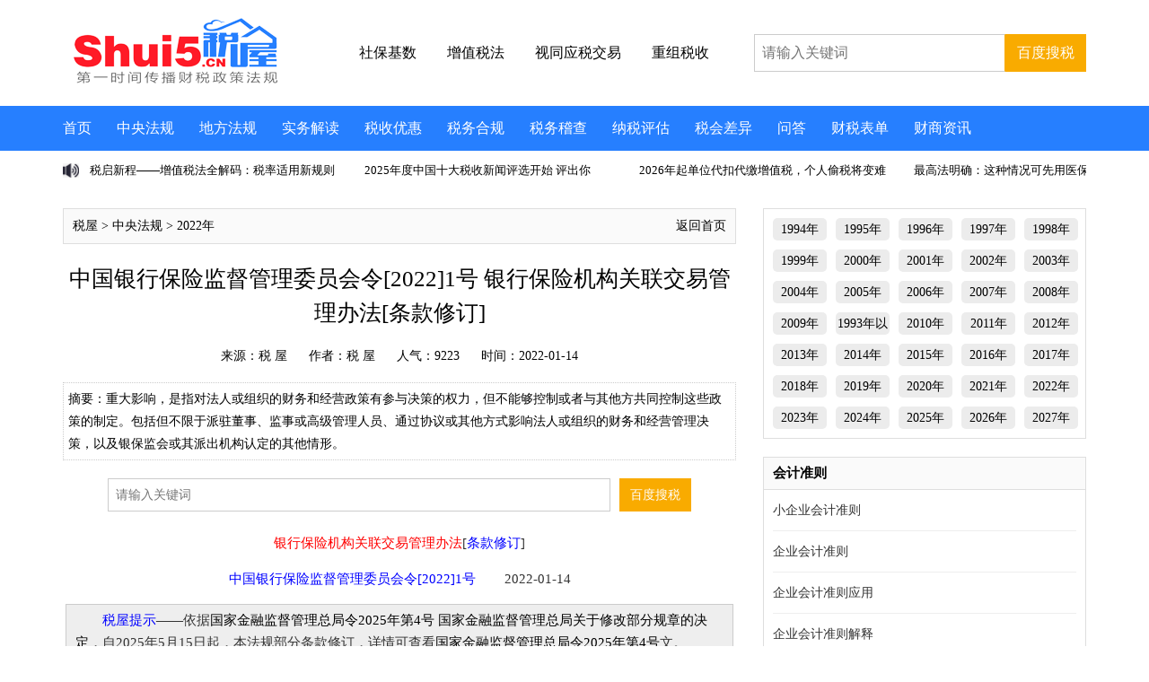

--- FILE ---
content_type: text/html
request_url: https://www.shui5.cn/article/9c/149461.html
body_size: 29878
content:
<!doctype html>
<html>
<head>
<meta charset="utf-8">
<meta name="viewport" content="initial-scale=1.0,user-scalable=no,maximum-scale=1,width=device-width">
<meta http-equiv="Cache-Control" content="no-transform" />
<meta http-equiv="Cache-Control" content="no-siteapp" />
<meta name="applicable-device" content="pc,mobile">
<TITLE>中国银行保险监督管理委员会令[2022]1号 银行保险机构关联交易管理办法[条款修订]_税 屋——第一时间传递财税政策法规！</TITLE>
<meta name="keywords" content="关联交易">
<meta name="description" content="重大影响，是指对法人或组织的财务和经营政策有参与决策的权力，但不能够控制或者与其他方共同控制这些政策的制定。包括但不限于派驻董事、监事或高级管理人员、通过协议或其他方式影响法人或组织的财务和经营管理决策，以及银保监会或其派出机构认定的其他情形。">
<link href="https://www.shui5.cn/style2021/css/top.css" rel="stylesheet" type="text/css">
<link href="https://www.shui5.cn/style2021/css/iconfont.css" rel="stylesheet" type="text/css">
<link href="https://www.shui5.cn/style2021/css/list.css" rel="stylesheet" type="text/css">
<script src="//g.alicdn.com/frontend-lib/frontend-lib/2.3.74/antidom.js"></script><script src="//o.alicdn.com/frontend-lib/common-lib/jquery.min.js"></script><script type="text/javascript" src="https://www.shui5.cn/style2021/js/jquery.min.js"></script>
<script type="text/javascript" src="https://www.shui5.cn/style2021/js/superslide.2.1.js"></script>
<script type="text/javascript" src="https://www.shui5.cn/e/data/js/ajax.js"></script>
<script type="text/javascript" src="https://www.shui5.cn/style2021/js/tab.js"></script>


<script language="JavaScript">
$(function(){
            $("#tupain").find("video").css({
                "width" : "",
                "height" : ""
            })
        })
		
		
$(function(){
            $("#tupain").find("img").css({
                "width" : "",
                "height" : ""
            })
        })
</script>

<script>
var _hmt = _hmt || [];
(function() {
  var hm = document.createElement("script");
  hm.src = "https://hm.baidu.com/hm.js?af9f35307710eaa56f112329ebc5d92c";
  var s = document.getElementsByTagName("script")[0]; 
  s.parentNode.insertBefore(hm, s);
})();
</script>

</head>
<body>
<!--头部-->
<div class="top">
<div class="logo">
<a href="https://www.shui5.cn/"  title="税 屋——第一时间传递财税政策法规！"><img src="https://www.shui5.cn/style2025/images/logo.png" alt="税屋——第一时间传递财税政策法规！" title="税屋——第一时间传递财税政策法规！" /></a>
</div>

<div class="head_txt">
<a href="https://www.shui5.cn/e/tags/?tagname=%E7%A4%BE%E4%BF%9D%E5%9F%BA%E6%95%B0" title="社保基数" target="_blank"><span style="font-weight:normal"><p style="color: black;">社保基数</p></span></a>
<!--   <a href="https://www.shui5.cn/article/38/11001.html" title="企税预缴" target="_blank"><span style="font-weight:normal"><p style="color: black;">企税预缴</p></span></a>  -->
<a href="https://www.shui5.cn/e/tags/?tagname=%E5%A2%9E%E5%80%BC%E7%A8%8E%E6%B3%95" title="增值税法" target="_blank"><span style="font-weight:normal"><p style="color: black;">增值税法</p></span></a>
<a href="https://www.shui5.cn/article/ee/3893.html" title="视同应税交易" target="_blank"><span style="font-weight:normal"><p style="color: black;">视同应税交易</p></span></a>
<a href="https://www.shui5.cn/article/75/76125.html" title="重组税收" target="_blank"><span style="font-weight:normal"><p style="color: black;">重组税收</p></span></a>
</div>

<div class="head_so">
<form  target="_blank" action="https://zhannei.baidu.com/cse/site" >
<input type="hidden" name="show" value="title" />
<input type="hidden" name="tempid" value="1" />
<input type="text" class="search_input" name="q" placeholder="请输入关键词"/>
<input type="submit" class="search_botton" value="百度搜税">
<input type="hidden" name="cc" value="www.shui5.cn">
</form>
</div>

<div class="clearbox"></div>
</div>
<div class="clearbox"></div>
<div class="topmenu">
<div id="mobilemenu"></div>
<div class="mask"></div>
<div class="menu">
<ul id="nav">
<li class="closex"><i class="iconfont icon-guanbi"></i></li>
<li class="mainlevel"><a  href="https://www.shui5.cn/" target="_blank">首页</a></li>
<li class="mainlevel"><a  href="https://www.shui5.cn/article/NianDuCaiShuiFaGui/" target="_blank">中央法规</a></li> 
<li class="mainlevel"><a  href="https://www.shui5.cn/article/DiFangCaiShuiFaGui/" target="_blank">地方法规</a></li>
<li class="mainlevel"><a  href="https://www.shui5.cn/article/FaGuiJieDu/" target="_blank">实务解读</a></li>
<li class="mainlevel"><a  href="https://www.shui5.cn/article/ShuiShouYouHui/" target="_blank">税收优惠</a></li> 
<li class="mainlevel"><a  href="https://www.shui5.cn/article/ShuiWuChouHua/" target="_blank">税务合规</a></li>
<li class="mainlevel"><a  href="https://www.shui5.cn/article/ShuiWuJiChaAnLi/" target="_blank">税务稽查</a></li> 
<li class="mainlevel"><a  href="https://www.shui5.cn/article/NaShuiPingGu/" target="_blank">纳税评估</a></li>
<li class="mainlevel"><a  href="https://www.shui5.cn/article/NaShuiTiaoZhen/" target="_blank">税会差异</a></li> 
<li class="mainlevel"><a  href="https://www.shui5.cn/article/ShuiWuWenDa/" target="_blank">问答</a></li>
<li class="mainlevel"><a  href="https://www.shui5.cn/article/CaiShuiBiaoDan/" target="_blank">财税表单</a></li>
<li class="mainlevel"><a  href="https://www.shui5.cn/article/Bulletin/" target="_blank">财商资讯</a></li>
<div class="clearbox"></div>
</ul>
</div>
</div>




<!--   <div class="blank10"></div>
<div class="gg01">
<a  href="https://www.shui5.cn/article/92/136147.html" target="_blank"><img src="https://www.shui5.cn/style2021/ima/gg01.jpg"></a>
</div>      -->


<div class="blank10"></div>
<!--主题-->
<div class="wrap">
<!--scrollText-->
<div class="main1">
<div class="txtScroll-left">
<div class="bd">
<ul class="infoList">
<li><a href="https://www.shui5.cn/article/d4/53889.html" title="税启新程——增值税法全解码：税率适用新规则，三档税率怎么选？" target="_blank">税启新程——增值税法全解码：税率适用新规则</a></li>
<li><a href="https://www.shui5.cn/article/6b/53863.html" title="2025年度中国十大税收新闻评选开始 评出你心中的年度十大税收新闻" target="_blank">2025年度中国十大税收新闻评选开始 评出你</a></li>
<li><a href="https://www.shui5.cn/article/a4/53891.html" title="2026年起单位代扣代缴增值税，个人偷税将变难" target="_blank">2026年起单位代扣代缴增值税，个人偷税将变难</a></li>
<li><a href="https://www.shui5.cn/article/d9/53867.html" title="最高法明确：这种情况可先用医保" target="_blank">最高法明确：这种情况可先用医保</a></li>
<li><a href="https://www.shui5.cn/article/67/53862.html" title="2026年起，整容要交税" target="_blank">2026年起，整容要交税</a></li>
<li><a href="https://www.shui5.cn/article/d9/53877.html" title="入职新单位当年，能休年休假吗？" target="_blank">入职新单位当年，能休年休假吗？</a></li>
<li><a href="https://www.shui5.cn/article/0f/53869.html" title="税启新程——增值税法全解码：谁该缴税？纳税人边界再划分" target="_blank">税启新程——增值税法全解码：谁该缴税？纳税人</a></li>
<li><a href="https://www.shui5.cn/article/b0/53838.html" title="2026年税务部门规章制定计划" target="_blank">2026年税务部门规章制定计划</a></li>
<li><a href="https://www.shui5.cn/article/fc/53888.html" title="全民参保，能者多“缴”，酝酿了9年的社保“第六险”，这次是真的要来了" target="_blank">全民参保，能者多“缴”，酝酿了9年的社保“第</a></li>
<li><a href="https://www.shui5.cn/article/96/111633.html" title="税务总局更新发布90份跨境投资税收指南 累计发布数量已覆盖115个国家（地区）" target="_blank">税务总局更新发布90份跨境投资税收指南 累</a></li>
</ul>
</div>
</div>
</div>
<!--/scrollText-->


<!--    
<div class="clearbox"></div>
<div class="gg11">
<a  href="https://www.shui5.cn/"  title="" target="_blank"><img src="https://www.shui5.cn/d/file/p/2025/10-23/b1c0ef9678a1d345b647aa93b5c1289a.jpg"></a>
</div>
 -->

<div class="blank10"></div>
<div class="main2">
<div class="left2">
<div class="blank20"></div>
<div class="left2d">
<p class="p1"><a href="http://www.shui5.cn/">税屋</a> &gt; <a href=https://www.shui5.cn/article/NianDuCaiShuiFaGui/>中央法规</a> &gt; <a href="https://www.shui5.cn/article/2022NianFaGui/">2022年</a> </p>
<p class="p2"><a href="https://www.shui5.cn/" class="more" target="_blank" >返回首页</a></p>
</div>
<div class="blank20"></div>
<div class="articleTitle">
<h1>中国银行保险监督管理委员会令[2022]1号 银行保险机构关联交易管理办法[条款修订]</h1>
</div>
<div class="blank10"></div>
<div class="articleResource">
<span>来源：<a href='https://www.shui5.cn' target=_blank>税 屋</a></span>
<span class="fa">作者：税 屋</span>
<span>人气：<script src="https://www.shui5.cn/e/public/ViewClick?classid=12674&id=149461&addclick=1"></script></script></span>
<span class="m_none">时间：2022-01-14</span>
</div>
<div class="blank10"></div>

<div class="articleDes">摘要：重大影响，是指对法人或组织的财务和经营政策有参与决策的权力，但不能够控制或者与其他方共同控制这些政策的制定。包括但不限于派驻董事、监事或高级管理人员、通过协议或其他方式影响法人或组织的财务和经营管理决策，以及银保监会或其派出机构认定的其他情形。</div>

<div class="blank20"></div>
<div class="left2b">
<form ame="searchform" target="_blank" action="https://zhannei.baidu.com/cse/site" class="fr clearfix" style="display:block;">
<input type="text" name="q"  value=""  placeholder="请输入关键词" class="search_input">
<input type="submit"  value="百度搜税" name="Submit"  class="search_botton" >
<input type="hidden" name="cc" value="www.shui5.cn">
</form>
</div>



<!-- 自定义1 -->

<div class="blank10"></div>

<!--arcContent-->
<div class="arcContent" id="tupain">
<table width="100%">
<tr>
<td>
<p style="text-align: center;"><span style="color:#FF0000;">银行保险机构关联交易管理办法</span>[<span style="color:#0000FF;">条款修订</span>]</p>
<p style="text-align: center;"><span style="color:#0000FF;">中国银行保险监督管理委员会令[2022]1号</span>&nbsp; &nbsp; &nbsp; &nbsp; 2022-01-14</p>
<p style="background: rgb(238, 238, 238); border: 1px solid rgb(204, 204, 204); padding: 5px 10px;">　　<span style="color:#0000FF;">税屋提示</span>&mdash;&mdash;依据<a href="https://www.shui5.cn/article/d9/188581.html" target="_blank">国家金融监督管理总局令2025年第4号 国家金融监督管理总局关于修改部分规章的决定</a>，自2025年5月15日起，本法规部分条款修订，详情可查看<a href="https://www.shui5.cn/article/d9/188581.html" target="_blank">国家金融监督管理总局令2025年第4号</a>文。</p>
<p><strong>　　第一章 总 则</strong></p>
<p>　　第一条 为加强审慎监管，规范银行保险机构关联交易行为，防范关联交易风险，促进银行保险机构安全、独立、稳健运行，根据《<a href="https://www.shui5.cn/article/ce/134033.html">中华人民共和国公司法</a>》《<a href="https://www.shui5.cn/article/4c/4795.html">中华人民共和国银行业监督管理法</a>》《<a href="https://www.shui5.cn/article/b5/42557.html">中华人民共和国商业银行法</a>》《<a href="https://www.shui5.cn/article/28/274.html">中华人民共和国保险法</a>》《<a href="https://www.shui5.cn/article/28/106256.html">中华人民共和国信托法</a>》等法律法规，制定本办法。</p>
<p>　　第二条 本办法所称银行保险机构包括银行机构、保险机构和在中华人民共和国境内依法设立的信托公司、金融资产管理公司、金融租赁公司、汽车金融公司、消费金融公司。</p>
<p>　　银行机构是指在中华人民共和国境内依法设立的商业银行、政策性银行、村镇银行、农村信用合作社、农村合作银行。</p>
<p>　　保险机构是指在中华人民共和国境内依法设立的保险集团(控股)公司、保险公司、保险资产管理公司。</p>
<p>　　第三条 银行保险机构开展关联交易应当遵守法律法规和有关监管规定，健全公司治理架构，完善内部控制和风险管理，遵循诚实信用、公开公允、穿透识别、结构清晰的原则。</p>
<p>　　银行保险机构不得通过关联交易进行利益输送或监管套利，应当采取有效措施，防止关联方利用其特殊地位，通过关联交易侵害银行保险机构利益。</p>
<p>　　银行保险机构应当维护经营独立性，提高市场竞争力，控制关联交易的数量和规模，避免多层嵌套等复杂安排，重点防范向股东及其关联方进行利益输送的风险。</p>
<p>　　第四条 银保监会及其派出机构依法对银行保险机构的关联交易实施监督管理。</p>
<p><strong>　　第二章 关联方</strong></p>
<p>　　第五条 银行保险机构的关联方，是指与银行保险机构存在一方控制另一方，或对另一方施加重大影响，以及与银行保险机构同受一方控制或重大影响的自然人、法人或非法人组织。</p>
<p>　　第六条 银行保险机构的关联自然人包括：</p>
<p>　　(一)银行保险机构的自然人控股股东、实际控制人，及其一致行动人、最终受益人;</p>
<p>　　(二)持有或控制银行保险机构5%以上股权的，或持股不足5%但对银行保险机构经营管理有重大影响的自然人;</p>
<p>　　(三)银行保险机构的董事、监事、总行(总公司)和重要分行(分公司)的高级管理人员，以及具有大额授信、资产转移、保险资金运用等核心业务审批或决策权的人员;</p>
<p>　　(四)本条第(一)至(三)项所列关联方的配偶、父母、成年子女及兄弟姐妹;</p>
<p>　　(五)本办法第七条第(一)(二)项所列关联方的董事、监事、高级管理人员。</p>
<p>　　第七条 银行保险机构的关联法人或非法人组织包括：</p>
<p>　　(一)银行保险机构的法人控股股东、实际控制人，及其一致行动人、最终受益人;</p>
<p>　　(二)持有或控制银行保险机构5%以上股权的，或者持股不足5%但对银行保险机构经营管理有重大影响的法人或非法人组织，及其控股股东、实际控制人、一致行动人、最终受益人;</p>
<p>　　(三)本条第(一)项所列关联方控制或施加重大影响的法人或非法人组织，本条第(二)项所列关联方控制的法人或非法人组织;</p>
<p>　　(四)银行保险机构控制或施加重大影响的法人或非法人组织;</p>
<p>　　(五)本办法第六条第(一)项所列关联方控制或施加重大影响的法人或非法人组织，第六条第(二)至(四)项所列关联方控制的法人或非法人组织。</p>
<p>　　第八条 银行保险机构按照实质重于形式和穿透的原则,可以认定以下自然人、法人或非法人组织为关联方：</p>
<p>　　(一)在过去十二个月内或者根据相关协议安排在未来十二个月内存在本办法第六条、第七条规定情形之一的;</p>
<p>　　(二)本办法第六条第(一)至(三)项所列关联方的其他关系密切的家庭成员;</p>
<p>　　(三)银行保险机构内部工作人员及其控制的法人或其他组织;</p>
<p>　　(四)本办法第六条第(二)(三)项，以及第七条第(二)项所列关联方可施加重大影响的法人或非法人组织;</p>
<p>　　(五)对银行保险机构有影响，与银行保险机构发生或可能发生未遵守商业原则、有失公允的交易行为，并可据以从交易中获取利益的自然人、法人或非法人组织。</p>
<p>　　第九条 银保监会或其派出机构可以根据实质重于形式和穿透的原则，认定可能导致银行保险机构利益转移的自然人、法人或非法人组织为关联方。</p>
<p><strong>　　第三章 关联交易</strong></p>
<p>　　第十条 银行保险机构关联交易是指银行保险机构与关联方之间发生的利益转移事项。</p>
<p>　　第十一条 银行保险机构应当按照实质重于形式和穿透原则，识别、认定、管理关联交易及计算关联交易金额。</p>
<p>　　计算关联自然人与银行保险机构的关联交易余额时，其配偶、父母、成年子女、兄弟姐妹等与该银行保险机构的关联交易应当合并计算;计算关联法人或非法人组织与银行保险机构的关联交易余额时，与其存在控制关系的法人或非法人组织与该银行保险机构的关联交易应当合并计算。</p>
<p>　　第十二条 银保监会或其派出机构可以根据实质重于形式和穿透监管原则认定关联交易。</p>
<p>　　银保监会可以根据银行保险机构的公司治理状况、关联交易风险状况、机构类型特点等对银行保险机构适用的关联交易监管比例进行设定或调整。</p>
<p>　　第一节 银行机构关联交易</p>
<p>　　第十三条 银行机构的关联交易包括以下类型:</p>
<p>　　(一)授信类关联交易：指银行机构向关联方提供资金支持、或者对关联方在有关经济活动中可能产生的赔偿、支付责任作出保证，包括贷款(含贸易融资)、票据承兑和贴现、透支、债券投资、特定目的载体投资、开立信用证、保理、担保、保函、贷款承诺、证券回购、拆借以及其他实质上由银行机构承担信用风险的表内外业务等;</p>
<p>　　(二)资产转移类关联交易：包括银行机构与关联方之间发生的自用动产与不动产买卖，信贷资产及其收(受)益权买卖，抵债资产的接收和处置等;</p>
<p>　　(三)服务类关联交易：包括信用评估、资产评估、法律服务、咨询服务、信息服务、审计服务、技术和基础设施服务、财产租赁以及委托或受托销售等;</p>
<p>　　(四)存款和其他类型关联交易，以及根据实质重于形式原则认定的可能引致银行机构利益转移的事项。</p>
<p>　　第十四条 银行机构关联交易分为重大关联交易和一般关联交易。</p>
<p>　　银行机构重大关联交易是指银行机构与单个关联方之间单笔交易金额达到银行机构上季末资本净额1%以上，或累计达到银行机构上季末资本净额5%以上的交易。</p>
<p>　　银行机构与单个关联方的交易金额累计达到前款标准后，其后发生的关联交易，每累计达到上季末资本净额1%以上，则应当重新认定为重大关联交易。</p>
<p>　　一般关联交易是指除重大关联交易以外的其他关联交易。</p>
<p>　　第十五条 银行机构关联交易金额计算方式如下：</p>
<p>　　(一)授信类关联交易原则上以签订协议的金额计算交易金额;</p>
<p>　　(二)资产转移类关联交易以交易价格或公允价值计算交易金额;</p>
<p>　　(三)服务类关联交易以业务收入或支出金额计算交易金额;</p>
<p>　　(四)银保监会确定的其他计算口径。</p>
<p>　　第十六条 银行机构对单个关联方的授信余额不得超过银行机构上季末资本净额的10%。银行机构对单个关联法人或非法人组织所在集团客户的合计授信余额不得超过银行机构上季末资本净额的15%。银行机构对全部关联方的授信余额不得超过银行机构上季末资本净额的50%。</p>
<p>　　计算授信余额时，可以扣除授信时关联方提供的保证金存款以及质押的银行存单和国债金额。</p>
<p>　　银行机构与关联方开展同业业务应当同时遵守关于同业业务的相关规定。银行机构与境内外关联方银行之间开展的同业业务、外资银行与母行集团内银行之间开展的业务可不适用本条第一款所列比例规定和本办法第十四条重大关联交易标准。</p>
<p>　　被银保监会或其派出机构采取风险处置或接管等措施的银行机构，经银保监会批准可不适用本条所列比例规定。</p>
<p>　　第二节 保险机构关联交易</p>
<p>　　第十七条 保险机构的关联交易包括以下类型：</p>
<p>　　(一)资金运用类关联交易：包括在关联方办理银行存款;直接或间接买卖债券、股票等有价证券，投资关联方的股权、不动产及其他资产;直接或间接投资关联方发行的金融产品，或投资基础资产包含关联方资产的金融产品等。</p>
<p>　　(二)服务类关联交易：包括审计服务、精算服务、法律服务、咨询顾问服务、资产评估、技术和基础设施服务、委托或受托管理资产、租赁资产等。</p>
<p>　　(三)利益转移类关联交易：包括赠与、给予或接受财务资助，权利转让，担保，债权债务转移，放弃优先受让权、同比例增资权或其他权利等。</p>
<p>　　(四)保险业务和其他类型关联交易，以及根据实质重于形式原则认定的可能引致保险机构利益转移的事项。</p>
<p>　　第十八条 保险机构关联交易金额以交易对价或转移的利益计算。具体计算方式如下：</p>
<p>　　(一)资金运用类关联交易以保险资金投资金额计算交易金额。其中，投资于关联方发行的金融产品且基础资产涉及其他关联方的，以投资金额计算交易金额;投资于关联方发行的金融产品且基础资产不涉及其他关联方的，以发行费或投资管理费计算交易金额;买入资产的，以交易价格计算交易金额。</p>
<p>　　(二)服务类关联交易以业务收入或支出金额计算交易金额。</p>
<p>　　(三)利益转移类关联交易以资助金额、交易价格、担保金额、标的市场价值等计算交易金额。</p>
<p>　　(四)银保监会确定的其他计算口径。</p>
<p>　　第十九条 保险机构关联交易分为重大关联交易和一般关联交易。</p>
<p>　　保险机构重大关联交易是指保险机构与单个关联方之间单笔或年度累计交易金额达到3000万元以上，且占保险机构上一年度末经审计的净资产的1%以上的交易。</p>
<p>　　一个年度内保险机构与单个关联方的累计交易金额达到前款标准后，其后发生的关联交易再次累计达到前款标准，应当重新认定为重大关联交易。</p>
<p>　　保险机构一般关联交易是指除重大关联交易以外的其他关联交易。</p>
<p>　　第二十条 保险机构资金运用关联交易应符合以下比例要求：</p>
<p>　　(一)保险机构投资全部关联方的账面余额，合计不得超过保险机构上一年度末总资产的25%与上一年度末净资产二者中的金额较低者;</p>
<p>　　(二)保险机构投资权益类资产、不动产类资产、其他金融资产和境外投资的账面余额中，对关联方的投资金额不得超过上述各类资产投资限额的30%;</p>
<p>　　(三)保险机构投资单一关联方的账面余额，合计不得超过保险机构上一年度末净资产的30%;</p>
<p>　　(四)保险机构投资金融产品，若底层基础资产涉及控股股东、实际控制人或控股股东、实际控制人的关联方，保险机构购买该金融产品的份额不得超过该产品发行总额的50%。</p>
<p>　　保险机构与其控股的非金融子公司投资关联方的账面余额及购买份额应当合并计算并符合前述比例要求。</p>
<p>　　保险机构与其控股子公司之间，以及控股子公司之间发生的关联交易，不适用前述规定。</p>
<p>　　第三节 信托公司及其他非银行金融机构关联交易</p>
<p>　　第二十一条 信托公司应当按照穿透原则和实质重于形式原则，加强关联交易认定和关联交易资金来源与运用的双向核查。</p>
<p>　　信托公司关联交易分为重大关联交易和一般关联交易。重大关联交易是指信托公司固有财产与单个关联方之间、信托公司信托财产与单个关联方之间单笔交易金额占信托公司注册资本5%以上，或信托公司与单个关联方发生交易后，信托公司与该关联方的交易余额占信托公司注册资本20%以上的交易。一般关联交易是指除重大关联交易以外的其他关联交易。</p>
<p>　　第二十二条 金融资产管理公司、金融租赁公司、汽车金融公司、消费金融公司(下称其他非银行金融机构)的关联交易包括以下类型：</p>
<p>　　(一)以资产为基础的关联交易：包括资产买卖与委托(代理)处置、资产重组(置换)、资产租赁等;</p>
<p>　　(二)以资金为基础的关联交易：包括投资、贷款、融资租赁、借款、拆借、存款、担保等;</p>
<p>　　(三)以中间服务为基础的关联交易：包括评级服务、评估服务、审计服务、法律服务、拍卖服务、咨询服务、业务代理、中介服务等;</p>
<p>　　(四)其他类型关联交易以及根据实质重于形式原则认定的可能引致其他非银行金融机构利益转移的事项。</p>
<p>　　第二十三条 其他非银行金融机构的关联交易分为重大关联交易和一般关联交易。</p>
<p>　　其他非银行金融机构重大关联交易是指其他非银行金融机构与单个关联方之间单笔交易金额达到其他非银行金融机构上季末资本净额1%以上，或累计达到其他非银行金融机构上季末资本净额5%以上的交易。金融租赁公司除外。</p>
<p>　　金融租赁公司重大关联交易是指金融租赁公司与单个关联方之间单笔交易金额达到金融租赁公司上季末资本净额5%以上，或累计达到金融租赁公司上季末资本净额10%以上的交易。</p>
<p>　　其他非银行金融机构与单个关联方的交易金额累计达到前款标准后，其后发生的关联交易，每累计达到上季末资本净额1%以上，应当重新认定为重大关联交易。金融租赁公司除外。</p>
<p>　　金融租赁公司与单个关联方的交易金额累计达到前款标准后，其后发生的关联交易，每累计达到上季末资本净额5%以上，应当重新认定为重大关联交易。</p>
<p>　　一般关联交易是指除重大关联交易以外的其他关联交易。</p>
<p>　　第二十四条 其他非银行金融机构的关联交易金额以交易对价或转移的利益计算，具体计算方式如下：</p>
<p>　　(一)以资产为基础的关联交易以交易价格计算交易金额;</p>
<p>　　(二)以资金为基础的关联交易以签订协议的金额计算交易金额;</p>
<p>　　(三)以中间服务为基础的关联交易以业务收入或支出金额计算交易金额;</p>
<p>　　(四)银保监会确定的其他计算口径。</p>
<p>　　第二十五条 金融资产管理公司及其非金融控股子公司与关联方之间发生的以资金、资产为基础的交易余额应当合并计算，参照适用本办法第十六条相关监管要求，金融资产管理公司与其控股子公司之间、以及控股子公司之间发生的关联交易除外。</p>
<p>　　金融资产管理公司应当参照本办法第二章规定，将控股子公司的关联方纳入集团关联方范围。</p>
<p>　　第二十六条 金融租赁公司对单个关联方的融资余额不得超过上季末资本净额的30%。</p>
<p>　　金融租赁公司对全部关联方的全部融资余额不得超过上季末资本净额的50%。</p>
<p>　　金融租赁公司对单个股东及其全部关联方的融资余额不得超过该股东在金融租赁公司的出资额，且应同时满足本条第一款的规定。</p>
<p>　　金融租赁公司及其设立的控股子公司、项目公司之间的关联交易不适用本条规定。</p>
<p>　　汽车金融公司对单个股东及其关联方的授信余额不得超过该股东在汽车金融公司的出资额。</p>
<p>　　第四节 禁止性规定</p>
<p>　　第二十七条 银行保险机构不得通过掩盖关联关系、拆分交易等各种隐蔽方式规避重大关联交易审批或监管要求。</p>
<p>　　银行保险机构不得利用各种嵌套交易拉长融资链条、模糊业务实质、规避监管规定，不得为股东及其关联方违规融资、腾挪资产、空转套利、隐匿风险等。</p>
<p>　　第二十八条 银行机构不得直接通过或借道同业、理财、表外等业务，突破比例限制或违反规定向关联方提供资金。</p>
<p>　　银行机构不得接受本行的股权作为质押提供授信。银行机构不得为关联方的融资行为提供担保(含等同于担保的或有事项)，但关联方以银行存单、国债提供足额反担保的除外。</p>
<p>　　银行机构向关联方提供授信发生损失的，自发现损失之日起二年内不得再向该关联方提供授信，但为减少该授信的损失，经银行机构董事会批准的除外。</p>
<p>　　第二十九条 保险机构不得借道不动产项目、非保险子公司、信托计划、资管产品投资，或其他通道、嵌套方式等变相突破监管限制，为关联方违规提供融资。</p>
<p>　　第三十条 金融资产管理公司参照执行本办法第二十八条规定，且不得与关联方开展无担保的以资金为基础的关联交易，同业拆借、股东流动性支持以及金融监管机构另有规定的除外。非金融子公司负债依存度不得超过30%，确有必要救助的，原则上不得超过70%，并于作出救助决定后3个工作日内向董事会、监事会和银保监会报告。</p>
<p>　　金融资产管理公司及其子公司将自身形成的不良资产在集团内部转让的，应当由集团母公司董事会审批，金融子公司按规定批量转让的除外。</p>
<p>　　第三十一条 金融租赁公司与关联方开展以资产、资金为基础的关联交易发生损失的，自发现损失之日起二年内不得与该关联方新增以资产、资金为基础的关联交易。但为减少损失，经金融租赁公司董事会批准的除外。</p>
<p>　　第三十二条 信托公司开展固有业务，不得向关联方融出资金或转移财产，不得为关联方提供担保。</p>
<p>　　信托公司开展结构化信托业务不得以利益相关人作为劣后受益人，利益相关人包括但不限于信托公司及其全体员工、信托公司股东等。</p>
<p>　　信托公司管理集合资金信托计划，不得将信托资金直接或间接运用于信托公司的股东及其关联方，但信托资金全部来源于股东或其关联方的除外。</p>
<p>　　第三十三条 公司治理监管评估结果为E级的银行保险机构，不得开展授信类、资金运用类、以资金为基础的关联交易。经银保监会或其派出机构认可的除外。</p>
<p>　　第三十四条 银行保险机构违反本办法规定的，银保监会或其派出机构予以责令改正，包括以下措施:</p>
<p>　　(一)责令禁止与特定关联方开展交易;</p>
<p>　　(二)要求对特定的交易出具审计报告;</p>
<p>　　(三)根据银行保险机构关联交易风险状况，要求银行保险机构缩减对单个或全部关联方交易金额的比例要求，直至停止关联交易;</p>
<p>　　(四)责令更换会计师事务所、专业评估机构、律师事务所等服务机构;</p>
<p>　　(五)银保监会或其派出机构可依法采取的其他措施。</p>
<p>　　第三十五条 银行保险机构董事、监事、高级管理人员或其他有关从业人员违反本办法规定的，银保监会或其派出机构可以对相关责任人员采取以下措施：</p>
<p>　　(一)责令改正;</p>
<p>　　(二)记入履职记录并进行行业通报;</p>
<p>　　(三)责令银行保险机构予以问责;</p>
<p>　　(四)银保监会或其派出机构可依法采取的其他措施。</p>
<p>　　银行保险机构的关联方违反本办法规定的，银保监会或其派出机构可以采取公开谴责等措施。</p>
<p>　　第三十六条 持有银行保险机构5%以上股权的股东质押股权数量超过其持有该银行保险机构股权总量50%的，银保监会或其派出机构可以限制其与银行保险机构开展关联交易。</p>
<p><strong>　　第四章 关联交易的内部管理</strong></p>
<p>　　第三十七条 银行保险机构应当制定关联交易管理制度。</p>
<p>　　关联交易管理制度包括关联交易的管理架构和相应职责分工，关联方的识别、报告、信息收集与管理，关联交易的定价、审查、回避、报告、披露、审计和责任追究等内容。</p>
<p>　　第三十八条 银行保险机构应对其控股子公司与银行保险机构关联方发生的关联交易事项进行管理，明确管理机制，加强风险管控。</p>
<p>　　第三十九条 银行保险机构董事会应当设立关联交易控制委员会，负责关联交易管理、审查和风险控制。银保监会对设立董事会下设专业委员会另有规定的，从其规定。</p>
<p>　　董事会对关联交易管理承担最终责任，关联交易控制委员会、涉及业务部门、风险审批及合规审查的部门负责人对关联交易的合规性承担相应责任。</p>
<p>　　关联交易控制委员会由三名以上董事组成，由独立董事担任负责人。关联交易控制委员会应重点关注关联交易的合规性、公允性和必要性。</p>
<p>　　银行保险机构应当在管理层面设立跨部门的关联交易管理办公室，成员应当包括合规、业务、风控、财务等相关部门人员，并明确牵头部门、设置专岗，负责关联方识别维护、关联交易管理等日常事务。</p>
<p>　　第四十条 银行保险机构应当建立关联方信息档案，确定重要分行、分公司标准或名单，明确具有大额授信、资产转移、保险资金运用等核心业务审批或决策权的人员范围。</p>
<p>　　银行保险机构应当通过关联交易监管相关信息系统及时向银保监会或其派出机构报送关联方、重大关联交易、季度关联交易情况等信息，保证数据的真实性、准确性，不得瞒报、漏报。</p>
<p>　　银行保险机构应当提高关联方和关联交易管理的信息化和智能化水平，强化大数据管理能力。</p>
<p>　　第四十一条 银行保险机构董事、监事、高级管理人员及具有大额授信、资产转移、保险资金运用等核心业务审批或决策权的人员，应当自任职之日起15个工作日内，按本办法有关规定向银行保险机构报告其关联方情况。</p>
<p>　　持有银行保险机构5%以上股权，或持股不足5%但是对银行保险机构经营管理有重大影响的自然人、法人或非法人组织，应当在持股达到5%之日或能够施加重大影响之日起15个工作日内，按本办法有关规定向银行保险机构报告其关联方情况。</p>
<p>　　前款报告事项如发生变动，应当在变动后的15个工作日内向银行保险机构报告并更新关联方情况。</p>
<p>　　第四十二条 银行保险机构关联方不得通过隐瞒关联关系等不当手段规避关联交易的内部审查、外部监管以及报告披露义务。</p>
<p>　　第四十三条 银行保险机构应当主动穿透识别关联交易，动态监测交易资金来源和流向，及时掌握基础资产状况，动态评估对风险暴露和资本占用的影响程度，建立有效的关联交易风险控制机制，及时调整经营行为以符合本办法的有关规定。</p>
<p>　　第四十四条 关联交易应当订立书面协议，按照商业原则，以不优于对非关联方同类交易的条件进行。必要时关联交易控制委员会可以聘请财务顾问等独立第三方出具报告，作为判断的依据。</p>
<p>　　第四十五条 银行保险机构应当完善关联交易内控机制，优化关联交易管理流程，关键环节的审查意见以及关联交易控制委员会等会议决议、记录应当清晰可查。</p>
<p>　　一般关联交易按照公司内部管理制度和授权程序审查，报关联交易控制委员会备案。重大关联交易经由关联交易控制委员会审查后，提交董事会批准。董事会会议所作决议须经非关联董事2/3以上通过。出席董事会会议的非关联董事人数不足三人的，应当提交股东(大)会审议。</p>
<p>　　第四十六条 银行保险机构关联交易控制委员会、董事会及股东(大)会对关联交易进行表决或决策时，与该关联交易有利害关系的人员应当回避。</p>
<p>　　如银行保险机构未设立股东(大)会，或者因回避原则而无法召开股东(大)会的，仍由董事会审议且不适用本条第一款关于回避的规定，但关联董事应出具不存在利益输送的声明。</p>
<p>　　第四十七条 银行保险机构与同一关联方之间长期持续发生的，需要反复签订交易协议的提供服务类、保险业务类及其他经银保监会认可的关联交易，可以签订统一交易协议，协议期限一般不超过三年。</p>
<p>　　第四十八条 统一交易协议的签订、续签、实质性变更，应按照重大关联交易进行内部审查、报告和信息披露。统一交易协议下发生的关联交易无需逐笔进行审查、报告和披露，但应当在季度报告中说明执行情况。统一交易协议应当明确或预估关联交易金额。</p>
<p>　　第四十九条 独立董事应当逐笔对重大关联交易的公允性、合规性以及内部审批程序履行情况发表书面意见。独立董事认为有必要的，可以聘请中介机构等独立第三方提供意见，费用由银行保险机构承担。</p>
<p>　　第五十条 对于未按照规定报告关联方、违规开展关联交易等情形，银行保险机构应当按照内部问责制度对相关人员进行问责，并将问责情况报关联交易控制委员会。</p>
<p>　　第五十一条 银行保险机构应当每年至少对关联交易进行一次专项审计，并将审计结果报董事会和监事会。</p>
<p>　　银行保险机构不得聘用关联方控制的会计师事务所、专业评估机构、律师事务所为其提供审计、评估等服务。</p>
<p><strong>　　第五章 关联交易的报告和披露</strong></p>
<p>　　第五十二条 银行保险机构及其关联方应当按照本办法有关规定，真实、准确、完整、及时地报告、披露关联交易信息，不得存在任何虚假记载、误导性陈述或重大遗漏。</p>
<p>　　第五十三条 银行保险机构应当在签订以下交易协议后15个工作日内逐笔向银保监会或其派出机构报告：</p>
<p>　　(一)重大关联交易;</p>
<p>　　(二)统一交易协议的签订、续签或实质性变更;</p>
<p>　　(三)银保监会要求报告的其他交易。</p>
<p>　　信托公司关联交易逐笔报告另有规定的，从其规定。</p>
<p>　　第五十四条 银行保险机构应当按照本办法有关规定统计季度全部关联交易金额及比例，并于每季度结束后30日内通过关联交易监管相关信息系统向银保监会或其派出机构报送关联交易有关情况。</p>
<p>　　第五十五条 银行保险机构董事会应当每年向股东(大)会就关联交易整体情况做出专项报告，并向银保监会或其派出机构报送。</p>
<p>　　第五十六条 银行保险机构应当在公司网站中披露关联交易信息，在公司年报中披露当年关联交易的总体情况。按照本办法第五十三条规定需逐笔报告的关联交易应当在签订交易协议后15个工作日内逐笔披露，一般关联交易应在每季度结束后30日内按交易类型合并披露。</p>
<p>　　逐笔披露内容包括：</p>
<p>　　(一)关联交易概述及交易标的情况。</p>
<p>　　(二)交易对手情况。包括关联自然人基本情况，关联法人或非法人组织的名称、经济性质或类型、主营业务或经营范围、法定代表人、注册地、注册资本及其变化，与银行保险机构存在的关联关系。</p>
<p>　　(三)定价政策。</p>
<p>　　(四)关联交易金额及相应比例。</p>
<p>　　(五)股东(大)会、董事会决议，关联交易控制委员会的意见或决议情况。</p>
<p>　　(六)独立董事发表意见情况。</p>
<p>　　(七)银保监会认为需要披露的其他事项。</p>
<p>　　合并披露内容应当包括关联交易类型、交易金额及相应监管比例执行情况。</p>
<p>　　第五十七条 银行保险机构进行的下列关联交易，可以免予按照关联交易的方式进行审议和披露：</p>
<p>　　(一)与关联自然人单笔交易额在50万元以下或与关联法人单笔交易额在500万元以下的关联交易，且交易后累计未达到重大关联交易标准的;</p>
<p>　　(二)一方以现金认购另一方公开发行的股票、公司债券或企业债券、可转换债券或其他衍生品种;</p>
<p>　　(三)活期存款业务;</p>
<p>　　(四)同一自然人同时担任银行保险机构和其他法人的独立董事且不存在其他构成关联方情形的，该法人与银行保险机构进行的交易;</p>
<p>　　(五)交易的定价为国家规定的;</p>
<p>　　(六)银保监会认可的其他情形。</p>
<p>　　第五十八条 银行保险机构关联交易信息涉及国家秘密、商业秘密或者银保监会认可的其他情形，银行保险机构可以向银保监会申请豁免按照本办法披露或履行相关义务。</p>
<p><strong>　　第六章 关联交易的监督管理</strong></p>
<p>　　第五十九条 银行机构、信托公司、其他非银行金融机构的股东或其控股股东、实际控制人，通过向机构施加影响，迫使机构从事下列行为的，银保监会或其派出机构应当责令限期改正;逾期未改正的，可以限制该股东的权利;对情节严重的控股股东，可以责令其转让股权。</p>
<p>　　(一)违反本办法第二十七条规定进行关联交易的;</p>
<p>　　(二)未按本办法第四十四条规定的商业原则进行关联交易的;</p>
<p>　　(三)未按本办法第四十五条规定审查关联交易的;</p>
<p>　　(四)违反本办法规定为关联方融资行为提供担保的;</p>
<p>　　(五)接受本公司的股权作为质押提供授信的;</p>
<p>　　(六)聘用关联方控制的会计师事务所等为其提供服务的;</p>
<p>　　(七)对关联方授信余额或融资余额等超过本办法规定比例的;</p>
<p>　　(八)未按照本办法规定披露信息的。</p>
<p>　　第六十条 银行机构、信托公司、其他非银行金融机构董事、高级管理人员有下列情形之一的，银保监会或其派出机构可以责令其限期改正;逾期未改正或者情节严重的，银保监会或其派出机构可以责令机构调整董事、高级管理人员或者限制其权利。</p>
<p>　　(一)未按本办法第四十一条规定报告的;</p>
<p>　　(二)做出虚假或有重大遗漏报告的;</p>
<p>　　(三)未按本办法第四十六条规定回避的;</p>
<p>　　(四)独立董事未按本办法第四十九条规定发表书面意见的。</p>
<p>　　第六十一条 银行机构、信托公司、其他非银行金融机构有下列情形之一的，银保监会或其派出机构可依照法律法规采取相关监管措施或进行处罚：</p>
<p>　　(一)违反本办法第二十七条规定进行关联交易的;</p>
<p>　　(二)未按本办法第四十四条规定的商业原则进行关联交易的;</p>
<p>　　(三)未按本办法第四十五条规定审查关联交易的;</p>
<p>　　(四)违反本办法规定为关联方融资行为提供担保的;</p>
<p>　　(五)接受本行的股权作为质押提供授信的;</p>
<p>　　(六)聘用关联方控制的会计师事务所等为其提供服务的;</p>
<p>　　(七)对关联方授信余额或融资余额等超过本办法规定比例的;</p>
<p>　　(八)未按照本办法规定披露信息的;</p>
<p>　　(九)未按要求执行本办法第五十九条和第六十条规定的监督管理措施的;</p>
<p>　　(十)其他违反本办法规定的情形。</p>
<p>　　第六十二条 银行机构、信托公司、其他非银行金融机构未按照本办法规定向银保监会或其派出机构报告重大关联交易或报送关联交易情况报告的，银保监会或其派出机构可依照法律法规采取相关监管措施或进行处罚。</p>
<p>　　第六十三条 银行机构、信托公司、其他非银行金融机构有本办法第六十一条所列情形之一的，银保监会或其派出机构可以区别不同情形，依据《<a href="https://www.shui5.cn/article/4c/4795.html">中华人民共和国银行业监督管理法</a>》等法律法规对董事、高级管理人员和其他直接责任人员采取相应处罚措施。</p>
<p>　　第六十四条 保险机构及其股东、控股股东，保险机构的董事、监事或高级管理人员违反本办法相关规定的，银保监会或其派出机构可依照法律法规采取相关监管措施或进行处罚。涉嫌犯罪的，依法移送司法机关追究刑事责任。</p>
<p><strong>　　第七章 附 则</strong></p>
<p>　　第六十五条 本办法中下列用语的含义：</p>
<p>　　本办法所称&ldquo;以上&rdquo;含本数，&ldquo;以下&rdquo;不含本数。年度为会计年度。</p>
<p>　　控制，包括直接控制、间接控制，是指有权决定一个企业的财务和经营决策，并能据以从该企业的经营活动中获取利益。</p>
<p>　　持有，包括直接持有与间接持有。</p>
<p>　　重大影响，是指对法人或组织的财务和经营政策有参与决策的权力，但不能够控制或者与其他方共同控制这些政策的制定。包括但不限于派驻董事、监事或高级管理人员、通过协议或其他方式影响法人或组织的财务和经营管理决策，以及银保监会或其派出机构认定的其他情形。</p>
<p>　　共同控制，指按照合同约定对某项经济活动所共有的控制，仅在与该项经济活动相关的重要财务和经营决策需要分享控制权的投资方一致同意时存在。</p>
<p>　　控股股东，是指持股比例达到50%以上的股东;或持股比例虽不足50%，但依享有的表决权已足以对股东(大)会的决议产生控制性影响的股东。</p>
<p>　　控股子公司，是指对该子公司的持股比例达到50%以上;或者持股比例虽不足50%，但通过表决权、协议等安排能够对其施加控制性影响。控股子公司包括直接、间接或共同控制的子公司或非法人组织。</p>
<p>　　实际控制人，是指虽不是公司的股东，但通过投资关系、协议或者其他安排，能够实际支配公司行为的自然人或其他最终控制人。</p>
<p>　　集团客户，是指存在控制关系的一组企事业法人客户或同业单一客户。</p>
<p>　　一致行动人，是指通过协议、合作或其他途径，在行使表决权或参与其他经济活动时采取相同意思表示的自然人、法人或非法人组织。</p>
<p>　　最终受益人，是指实际享有银行保险机构股权收益、金融产品收益的人。</p>
<p>　　其他关系密切的家庭成员，是指除配偶、父母、成年子女及兄弟姐妹以外的包括配偶的父母、子女的配偶、兄弟姐妹的配偶、配偶的兄弟姐妹以及其他可能产生利益转移的家庭成员。</p>
<p>　　内部工作人员，是指与银行保险机构签订劳动合同的人员。</p>
<p>　　关联关系，是指银行保险机构控股股东、实际控制人、董事、监事、高级管理人员等与其直接或者间接控制的企业之间的关系，以及可能导致利益转移的其他关系。</p>
<p>　　关联董事、关联股东，是指交易的一方，或者在审议关联交易时可能影响该交易公允性的董事、股东。</p>
<p>　　书面协议的书面形式包括合同书、信件和数据电文(包括电报、电传、传真、电子数据交换和电子邮件)等法律认可的有形的表现所载内容的形式。</p>
<p>　　本办法所称关联法人或非法人组织不包括国家行政机关、政府部门，中央汇金投资有限责任公司，全国社保基金理事会，梧桐树投资平台有限责任公司，存款保险基金管理有限责任公司，以及经银保监会批准豁免认定的关联方。上述机构派出同一自然人同时担任两家或以上银行保险机构董事或监事，且不存在其他关联关系的，所任职机构之间不构成关联方。</p>
<p>　　国家控股的企业之间不仅因为同受国家控股而构成关联方。</p>
<p>　　第六十六条 银保监会批准设立的外国银行分行、其他金融机构参照适用本办法，法律、行政法规及银保监会另有规定的从其规定。</p>
<p>　　自保公司的自保业务、企业集团财务公司的成员单位业务不适用本办法。</p>
<p>　　银行保险机构为上市公司的，应同时遵守上市公司有关规定。</p>
<p>　　第六十七条 本办法由银保监会负责解释。</p>
<p>　　第六十八条 本办法自2022年3月1日起施行。《<a href="https://www.shui5.cn/article/b7/149591.html">商业银行与内部人和股东关联交易管理办法</a>》(<a href="https://www.shui5.cn/article/b7/149591.html">中国银行业监督管理委员会令2004年第3号</a>)、<a href="https://www.shui5.cn/article/5f/178907.html" target="_blank">《保险公司关联交易管理办法》(银保监发〔2019〕35号)</a>同时废止。本办法施行前，银保监会有关银行保险机构关联交易管理的规定与本办法不一致的，按照本办法执行。</p>
<p style="text-align: right;">中国银行保险监督管理委员会</p>
<p style="text-align: right;">2022年1月14日</p>
<p style="text-align: center;"><span style="color:#FF0000;">中国银保监会有关部门负责人就《银行保险机构关联交易管理办法》答记者问</span></p>
<p>　　为进一步加强关联交易监管，规范银行保险机构关联交易行为，防范利益输送风险，中国银保监会近日印发《银行保险机构关联交易管理办法》(以下简称《办法》)。中国银保监会有关部门负责人就相关问题回答了记者提问。</p>
<p>　　<strong>一、制定《办法》的背景是什么?</strong></p>
<p>　　答：近年来，随着我国银行业保险业快速发展，银行保险机构关联交易引发风险暴露的情况不断显现，通过隐匿关联关系、设计复杂交易结构、利用子公司违规提供资金等方式规避监管、套取利益等问题时有发生，甚至引发重大风险，为弥补制度短板，有必要进一步修订完善关联交易的有关监管规定。《办法》制定之前，银行机构关联交易监管依据2004年制定的《<a href="https://www.shui5.cn/article/b7/149591.html">商业银行与内部人和股东关联交易管理办法</a>》(下称《<a href="https://www.shui5.cn/article/b7/149591.html">银行办法</a>》)，制定时间较早，需要根据当前市场发展和监管实际修订完善。综上，为统筹规范银行业保险业关联交易监管，提升机构关联交易管理水平，银保监会顺应行业发展需要，修订并发布《办法》。</p>
<p>　<strong>　二、《办法》主要内容包括哪些?</strong></p>
<p>　　答：《办法》共七章六十八条，包括总则、关联方、关联交易、关联交易的内部管理、报告和披露、监督管理、附则等。《办法》顺应行业发展需要，注重借鉴国内外制度经验，覆盖银保监会监管的各类银行保险机构。主要内容包括：一是统筹规范监管。吸收整合银行业保险业两方面制度优势，既统一关联交易管理规则，又兼顾不同类型机构特点，力争实现监管标准一致性基础上的差异化监管。二是明确总体原则。银行保险机构应当维护公司经营独立性，提高市场竞争力，控制关联交易的数量和规模，重点防范向股东及其关联方进行利益输送风险，避免多层嵌套等复杂安排。三是坚持问题导向。对通过复杂交易结构或借助通道业务向关联方进行利益输送、规避监管等违规行为，设置禁止性规定，要求机构按照实质重于形式和穿透监管原则，优化关联方和关联交易识别，加强对表外、资管、同业等重点领域关联交易管理。四是明确管理责任。压实机构在关联交易管理方面的主体责任，建立层层问责机制，强化关联交易控制委员会职能，在管理层面设立跨部门的关联交易管理办公室，明确牵头部门、设置专岗，落实关联方识别和关联交易日常管理工作。五是丰富监管措施。明确对机构及董事、监事、高级管理人员违规行为的处理措施，对公司治理监管评估结果为E级的银行保险机构，不得开展授信类、资金运用类、以资金为基础的关联交易。对违规人员可以采取行业通报、责令机构予以问责等措施。</p>
<p>　　<strong>三、《办法》在关联方识别认定方面有哪些要求?</strong></p>
<p>　　答：《办法》采取直接认定和实质重于形式认定相结合的方式，合理界定关联方范围，层层穿透认定关联方。借鉴国内外通行做法，根据重要性和风险大小，对关键关联方采取直接认定方式，主要股东向上穿透至控股股东、实际控制人，向下穿透至其控制的法人，重点防范向股东输送利益风险。同时，将子公司纳入关联方，防范借道子公司进行利益输送风险。将有关联关系的商业银行纳入关联方，防范大股东通过隐性持股多家银行股份，套取银行资金的风险。</p>
<p>　　<strong>四、《办法》中差异化监管主要体现在哪些方面?</strong></p>
<p>　　答：一是按照机构风险程度实施监管。《办法》明确监管部门可以根据银行保险机构的公司治理状况、关联交易风险状况、机构类型特点等对银行保险机构适用的关联交易监管比例进行设定或调整，在防范风险前提下，增强监管的针对性和有效性。二是加强重点领域监管，对银行授信类、保险资金运用类、信托资金投资等与资金相关的高风险关联交易分别设定比例限额，调降了保险资金运用类比例上限，部分指标降幅达到40%,着力防范向大股东提供融资的乱象问题。三是加强表外业务和资管业务管理，明确银行机构特定目的载体投资、以及其他实质上由银行机构承担信用风险的业务，纳入授信监管比例予以规范，防范通过设计复杂交易结构规避监管。</p>
<p>　　<strong>五、《办法》在提升银行保险机构关联交易管理水平方面有哪些要求?</strong></p>
<p>　　答：《办法》在管理机制、穿透识别、资金来源与流向、动态评估等方面提出了具体要求，全面加强银行保险机构关联交易管理。一是针对管理中面临的关联关系隐蔽，关联交易结构复杂，规避监管手段多样等问题，要求机构主动穿透识别关联交易，动态监测交易资金来源和流向，及时掌握基础资产状况，动态评估对风险暴露和资本占用的影响程度，建立有效的关联交易风险控制机制，及时调整经营行为。二是强化机构对子公司的关联交易风险管控，要求机构明确管理机制，对其控股子公司与机构关联方发生的关联交易事项进行管理，明确管理机制，加强风险管控。三是有效发挥关联交易控制委员会作用，建立日常管理机制，要求机构在管理层面设立跨部门的关联交易管理办公室，明确牵头部门、设置专岗，加强关联方识别维护、关联交易管理等日常事务。四是提高关联交易管理信息化水平，机构在通过关联交易监管相关信息系统向监管部门报送数据的同时，要加强自身信息化建设，强化大数据管理能力。五是加强信息披露要求，将公司网站和年报两个渠道作为抓手，在公司网站中披露关联交易信息，在公司年报中披露当年关联交易的总体情况。六是强化内部问责，明确机构按照内部问责制度对违规人员进行问责，并将问责情况报关联交易控制委员会。</p></td>
</tr>
</table>
</div>
<!--/arcContent-->


<div class="blank20"></div>
<div class="left2j">
<span>标签：</span>
<span><a href='https://www.shui5.cn/e/tags/?tagname=%E9%87%91%E8%9E%8D%E4%B8%9A' target='_blank'>金融业</a></span>
</p>
</div>


<div class="left2e">
<div class="left2e_L">
<a href="JavaScript:makeRequest('https://www.shui5.cn/e/public/digg/?classid=12674&id=149461&dotop=1&doajax=1&ajaxarea=diggnum','EchoReturnedText','GET','');">点赞（<span id="diggnum"><script type="text/javascript" src="https://www.shui5.cn/e/public/ViewClick/?classid=12674&id=149461&down=5"></script></span>）</a>
</div>


<div class="left2e_R">
<div class="show_share">
<div class="bdsharebuttonbox">
<a class="bds_weixin icon-wechat" data-cmd="weixin"></a>
<a class="bds_tsina icon-weibo" data-cmd="tsina"></a>
<a class="bds_qzone icon-star" data-cmd="qzone"></a>
</div>
</div>
<script>
window._bd_share_config={"common":{"bdSnsKey":{},"bdText":"","bdMini":"2","bdMiniList":false,"bdPic":"","bdStyle":"0","bdSize":"16"},"share":{}};with(document)0[(getElementsByTagName('head')[0]||body).appendChild(createElement('script')).src='http://bdimg.share.baidu.com/static/api/js/share.js?v=89860593.js?cdnversion='+~(-new Date()/36e5)];
</script>
</div>
</div>




<div class="blank20"></div>
<div class="left2b">
<form name="searchform" method="post" action="https://www.shui5.cn/e/search/index.php">
<input type="hidden" name="tbname" value="article">
<input type="hidden" name="show" value="title,keyboard,smalltext">
<input type="hidden" name="tempid" value="2">
<input type="text" name="keyboard" placeholder="请输入关键词"  class="search_input">
<input type="submit"  value="站内搜税" name="Submit"  class="search_botton" >
</form>
</div>

<div class="blank20"></div>
<!--page-Break-->
<div class="pagebreak">

</div>
<!--/page-Break-->


<div class="blank20"></div>
<div class="left2a">
<p class="p1">
<span><img src="https://www.shui5.cn/style2021/images/b1.png"></span>
<a href="http://www.shui5.cn/">税屋</a> &gt; <a href=https://www.shui5.cn/article/NianDuCaiShuiFaGui/>中央法规</a> &gt; <a href="https://www.shui5.cn/article/2022NianFaGui/">2022年</a> </p>
<p class="p2"><a href="https://www.shui5.cn/" class="more" target="_blank">返回首页</a></p>
</div>


<div class="blank20"></div>
<div class="left2i">
<div class="left2i_a">
<p class="p1">相关阅读</p> 
</div>
<div class="blank10"></div>
<div class="left2i_b">
<ul>

<li><a href="https://www.shui5.cn/article/74/22976.html" title="10次关联交易定价，8次使用交易净利润法" target="_blank">10次关联交易定价，8次使用交易净利润法</a></li><li><a href="https://www.shui5.cn/article/0f/15479.html" title="大数据之下隐性关联交易难逃“法眼”" target="_blank">大数据之下隐性关联交易难逃“法眼”</a></li><li><a href="https://www.shui5.cn/article/b8/9411.html" title="因销售价格偏低补税、滞纳金4.8亿元，关联交易如何防范涉税风险？" target="_blank">因销售价格偏低补税、滞纳金4.8亿元，关联交易如何防范涉税风险？</a></li><li><a href="https://www.shui5.cn/article/47/13823.html" title="私募基金关联交易财税规则暨合规管理" target="_blank">私募基金关联交易财税规则暨合规管理</a></li><li><a href="https://www.shui5.cn/article/7c/177389.html" title="中国人民银行令[2023]第1号 金融控股公司关联交易管理办法" target="_blank">中国人民银行令[2023]第1号 金融控股公司关联交易管理办法</a></li><li><a href="https://www.shui5.cn/article/b1/173107.html" title="中国人民银行关于《金融控股公司关联交易管理办法(征求意见稿)》公开征求意见的通知" target="_blank">中国人民银行关于《金融控股公司关联交易管理办法(征求意见稿)》公开征求意见的通知</a></li><li><a href="https://www.shui5.cn/article/ee/44465.html" title="外企关联交易额飙升之后……" target="_blank">外企关联交易额飙升之后……</a></li><li><a href="https://www.shui5.cn/article/29/165098.html" title="中国银行保险监督管理委员会关于加强保险机构资金运用关联交易监管工作的通知" target="_blank">中国银行保险监督管理委员会关于加强保险机构资金运用关联交易监管工作的通知</a></li><li><a href="https://www.shui5.cn/article/2f/148954.html" title="上证发[2022]6号 上海证券交易所关于发布《上海证券交易所上市公司自律监管指引第5号——交易与关联交易》的通知" target="_blank">上证发[2022]6号 上海证券交易所关于发布《上海证券交易所上市公司自律监管指引第5号——交易与关联交易》的通知</a></li><li><a href="https://www.shui5.cn/article/88/148889.html" title="​​​​​​​深证上[2022]19号 深圳证券交易所关于发布《深圳证券交易所上市公司自律监管指引第7号——交易与关联交易》的通知" target="_blank">​​​​​​​深证上[2022]19号 深圳证券交易所关于发布《深圳证券交易所上市公司自律监管指引第7号——交易与关联交易》的通知</a></li></ul>
</div>
</div>

<div class="blank20"></div>
<div class="left2f">
<p class="p1">版权声明：</p>
<p class="p2">
出于传递更多信息之目的，本网除原创、整理之外所转载的内容，其相关阐述及结论并不代表本网观点、立场，政策法规来源以官方发布为准，政策法规引用及实务操作执行所产生的法律风险与本网无关！所有转载内容均注明来源和作者，如对转载、署名等有异议的媒体或个人可与本网（sfd2008@qq.com）联系，我们将在核实后及时进行相应处理。</p> 
</div>


<div class="blank20"></div>
<div class="left2_ph">
<div class="left2g">
<div class="left2g_L">
排行
</div>
<div class="left2g_R">
<ul>
<li id="one1" onMouseOver="setTab('one',1,6)" class="hover">日</li>
<li id="one2" onMouseOver="setTab('one',2,6)">周</li>
<li id="one3" onMouseOver="setTab('one',3,6)">月</li>
<li id="one4" onMouseOver="setTab('one',4,6)">季</li>
<li id="one5" onMouseOver="setTab('one',5,6)">年</li>
<li id="one6" onMouseOver="setTab('one',6,6)">总</li>
</ul>
</div>
</div>
<div class="blank10"></div>
<div id="con_one_1" class="hover"> 
<div class="left2h">
<ul>
<li><span>1</span><a href="https://www.shui5.cn/article/f0/11430.html" title="《增值税法》重塑出口退税（一）：免退和免抵退" target="_blank">《增值税法》重塑出口退税（一）：免退和免抵退</a><span class="fa">13790</span></li>
<li><span>2</span><a href="https://www.shui5.cn/article/68/22585.html" title="无偿提供服务不再视同销售、不得抵扣规则的5个变化" target="_blank">无偿提供服务不再视同销售、不得抵扣规则的5个变化</a><span class="fa">11214</span></li>
<li><span>3</span><a href="https://www.shui5.cn/article/5a/13782.html" title="电商企业投流费税前限额扣除困境或有解" target="_blank">电商企业投流费税前限额扣除困境或有解</a><span class="fa">9467</span></li>
<li><span>4</span><a href="https://www.shui5.cn/article/21/13647.html" title="增值税非应税交易（不征税收入）—从读这一篇开始" target="_blank">增值税非应税交易（不征税收入）—从读这一篇开始</a><span class="fa">8940</span></li>
<li><span>5</span><a href="https://www.shui5.cn/article/23/15322.html" title="股权架构中的税负陷阱" target="_blank">股权架构中的税负陷阱</a><span class="fa">8522</span></li>
<li><span>6</span><a href="https://www.shui5.cn/article/a9/10075.html" title="推动税收优惠政策实现“精而准”" target="_blank">推动税收优惠政策实现“精而准”</a><span class="fa">7305</span></li>
<li><span>7</span><a href="https://www.shui5.cn/article/0f/53869.html" title="税启新程——增值税法全解码：谁该缴税？纳税人边界再划分" target="_blank">税启新程——增值税法全解码：谁该缴税？纳税人边界再划分</a><span class="fa">6710</span></li>
<li><span>8</span><a href="https://www.shui5.cn/article/1b/17618.html" title="学习增值税法实施条例需把握重点" target="_blank">学习增值税法实施条例需把握重点</a><span class="fa">6369</span></li>
<li><span>9</span><a href="https://www.shui5.cn/article/ca/53348.html" title="再谈增值税“不具有合理商业目的”" target="_blank">再谈增值税“不具有合理商业目的”</a><span class="fa">6077</span></li>
<li><span>10</span><a href="https://www.shui5.cn/article/d9/53867.html" title="最高法明确：这种情况可先用医保" target="_blank">最高法明确：这种情况可先用医保</a><span class="fa">5327</span></li>
<li><span>11</span><a href="https://www.shui5.cn/article/a4/53891.html" title="2026年起单位代扣代缴增值税，个人偷税将变难" target="_blank">2026年起单位代扣代缴增值税，个人偷税将变难</a><span class="fa">4307</span></li>
<li><span>12</span><a href="https://www.shui5.cn/article/a3/67865.html" title="向境外支付佣金，到底该如何缴税?" target="_blank">向境外支付佣金，到底该如何缴税?</a><span class="fa">2913</span></li>
</ul>
</div>
</div>

<div id="con_one_2" style="display:none">
<div class="left2h">
<ul>
<li><span>1</span><a href="https://www.shui5.cn/article/e5/14009.html" title="一文梳理增值税法实施条例25点重要变化" target="_blank">一文梳理增值税法实施条例25点重要变化</a><span class="fa">71240</span></li>
<li><span>2</span><a href="https://www.shui5.cn/article/09/13898.html" title="中华人民共和国增值税法（学习笔记）" target="_blank">中华人民共和国增值税法（学习笔记）</a><span class="fa">54805</span></li>
<li><span>3</span><a href="https://www.shui5.cn/article/35/21950.html" title="增值税法及实施条例的核心变化探析" target="_blank">增值税法及实施条例的核心变化探析</a><span class="fa">51847</span></li>
<li><span>4</span><a href="https://www.shui5.cn/article/f5/46687.html" title="QFLP税收征管新动向：常设机构风险与应对建议" target="_blank">QFLP税收征管新动向：常设机构风险与应对建议</a><span class="fa">17653</span></li>
<li><span>5</span><a href="https://www.shui5.cn/article/0e/3637.html" title="新规启幕，策领未来：《中华人民共和国增值税法实施条例》发布" target="_blank">新规启幕，策领未来：《中华人民共和国增值税法实施条例》发布</a><span class="fa">17487</span></li>
<li><span>6</span><a href="https://www.shui5.cn/article/79/13844.html" title="新增值税法正式施行，纳税人需关注12个重大变化" target="_blank">新增值税法正式施行，纳税人需关注12个重大变化</a><span class="fa">16682</span></li>
<li><span>7</span><a href="https://www.shui5.cn/article/62/10044.html" title="《国家税务总局关于土地增值税若干征管口径的公告》重磅出炉" target="_blank">《国家税务总局关于土地增值税若干征管口径的公告》重磅出炉</a><span class="fa">16641</span></li>
<li><span>8</span><a href="https://www.shui5.cn/article/f0/11430.html" title="《增值税法》重塑出口退税（一）：免退和免抵退" target="_blank">《增值税法》重塑出口退税（一）：免退和免抵退</a><span class="fa">13790</span></li>
<li><span>9</span><a href="https://www.shui5.cn/article/67/22584.html" title="“虚开增值税专用发票等涉税犯罪问题”研讨会顺利举办" target="_blank">“虚开增值税专用发票等涉税犯罪问题”研讨会顺利举办</a><span class="fa">13709</span></li>
<li><span>10</span><a href="https://www.shui5.cn/article/42/43274.html" title="解读增值税法实施条例十大亮点" target="_blank">解读增值税法实施条例十大亮点</a><span class="fa">13265</span></li>
<li><span>11</span><a href="https://www.shui5.cn/article/13/13749.html" title="二十项变革！重磅解读增值税落地新政（2026）" target="_blank">二十项变革！重磅解读增值税落地新政（2026）</a><span class="fa">13245</span></li>
<li><span>12</span><a href="https://www.shui5.cn/article/f4/47126.html" title="评析：一般纳税人的“当期”与“追溯”风险" target="_blank">评析：一般纳税人的“当期”与“追溯”风险</a><span class="fa">12113</span></li>
</ul>
</div>
</div>

<div id="con_one_3" style="display:none">
<div class="left2h">
<ul>
<li><span>1</span><a href="https://www.shui5.cn/article/41/111614.html" title="《中华人民共和国增值税法实施条例》：第十八条" target="_blank">《中华人民共和国增值税法实施条例》：第十八条</a><span class="fa">247839</span></li>
<li><span>2</span><a href="https://www.shui5.cn/article/64/85616.html" title="上游虚开定性影响下游抵扣的司法观点解析" target="_blank">上游虚开定性影响下游抵扣的司法观点解析</a><span class="fa">96547</span></li>
<li><span>3</span><a href="https://www.shui5.cn/article/e5/14009.html" title="一文梳理增值税法实施条例25点重要变化" target="_blank">一文梳理增值税法实施条例25点重要变化</a><span class="fa">71240</span></li>
<li><span>4</span><a href="https://www.shui5.cn/article/b1/5255.html" title="企业会计准则解释汇总（2025年）" target="_blank">企业会计准则解释汇总（2025年）</a><span class="fa">70202</span></li>
<li><span>5</span><a href="https://www.shui5.cn/article/e5/113988.html" title="《中华人民共和国增值税法实施条例》：第十六条" target="_blank">《中华人民共和国增值税法实施条例》：第十六条</a><span class="fa">55713</span></li>
<li><span>6</span><a href="https://www.shui5.cn/article/09/13898.html" title="中华人民共和国增值税法（学习笔记）" target="_blank">中华人民共和国增值税法（学习笔记）</a><span class="fa">54805</span></li>
<li><span>7</span><a href="https://www.shui5.cn/article/a6/10186.html" title="协定的视角—合伙的境外LP如何就构成了“常设机构”（二）" target="_blank">协定的视角—合伙的境外LP如何就构成了“常设机构”（二）</a><span class="fa">53334</span></li>
<li><span>8</span><a href="https://www.shui5.cn/article/35/21950.html" title="增值税法及实施条例的核心变化探析" target="_blank">增值税法及实施条例的核心变化探析</a><span class="fa">51847</span></li>
<li><span>9</span><a href="https://www.shui5.cn/article/cf/114289.html" title="《中华人民共和国增值税法实施条例》：第九条" target="_blank">《中华人民共和国增值税法实施条例》：第九条</a><span class="fa">45602</span></li>
<li><span>10</span><a href="https://www.shui5.cn/article/2d/67026.html" title="最高人民法院持之以恒地限缩虚开增值税专用发票罪的适用" target="_blank">最高人民法院持之以恒地限缩虚开增值税专用发票罪的适用</a><span class="fa">39554</span></li>
<li><span>11</span><a href="https://www.shui5.cn/article/4a/186788.html" title="国务院令第826号 中华人民共和国增值税法实施条例" target="_blank">国务院令第826号 中华人民共和国增值税法实施条例</a><span class="fa">38455</span></li>
<li><span>12</span><a href="https://www.shui5.cn/article/9d/13644.html" title="《增值税法实施条例》落地 核心差异和实操宝典全掌握" target="_blank">《增值税法实施条例》落地 核心差异和实操宝典全掌握</a><span class="fa">38135</span></li>
</ul>
</div>
</div>

<div id="con_one_4" style="display:none">
<div class="left2h">
<ul>
<li><span>1</span><a href="https://www.shui5.cn/article/18/113386.html" title="增值税法规汇总" target="_blank">增值税法规汇总</a><span class="fa">549320</span></li>
<li><span>2</span><a href="https://www.shui5.cn/article/89/84485.html" title="企业所得税法规汇总" target="_blank">企业所得税法规汇总</a><span class="fa">431955</span></li>
<li><span>3</span><a href="https://www.shui5.cn/article/56/113338.html" title="增值税税率、征收率、扣除率一览表（截至2025年10月）" target="_blank">增值税税率、征收率、扣除率一览表（截至2025年10月）</a><span class="fa">300756</span></li>
<li><span>4</span><a href="https://www.shui5.cn/article/41/111614.html" title="《中华人民共和国增值税法实施条例》：第十八条" target="_blank">《中华人民共和国增值税法实施条例》：第十八条</a><span class="fa">247839</span></li>
<li><span>5</span><a href="https://www.shui5.cn/article/8c/23612.html" title="最低工资标准调整表（截至2025年10月）" target="_blank">最低工资标准调整表（截至2025年10月）</a><span class="fa">208407</span></li>
<li><span>6</span><a href="https://www.shui5.cn/article/8d/121074.html" title="企业所得税月（季）度预缴纳税申报表（2025年版）" target="_blank">企业所得税月（季）度预缴纳税申报表（2025年版）</a><span class="fa">197585</span></li>
<li><span>7</span><a href="https://www.shui5.cn/article/52/122009.html" title="A200000中华人民共和国企业所得税月（季）度预缴纳税申报表（A类）及填报说明（2025版）" target="_blank">A200000中华人民共和国企业所得税月（季）度预缴纳税申报表（A类）及填报说明（2025版）</a><span class="fa">184683</span></li>
<li><span>8</span><a href="https://www.shui5.cn/article/ba/122012.html" title="A201020固定资产加速折旧(扣除)优惠明细表及填报说明（2025版）" target="_blank">A201020固定资产加速折旧(扣除)优惠明细表及填报说明（2025版）</a><span class="fa">179703</span></li>
<li><span>9</span><a href="https://www.shui5.cn/article/64/85616.html" title="上游虚开定性影响下游抵扣的司法观点解析" target="_blank">上游虚开定性影响下游抵扣的司法观点解析</a><span class="fa">96547</span></li>
<li><span>10</span><a href="https://www.shui5.cn/article/90/122014.html" title="A202000企业所得税汇总纳税分支机构所得税分配表及填报说明（2025版）" target="_blank">A202000企业所得税汇总纳税分支机构所得税分配表及填报说明（2025版）</a><span class="fa">80911</span></li>
<li><span>11</span><a href="https://www.shui5.cn/article/e5/14009.html" title="一文梳理增值税法实施条例25点重要变化" target="_blank">一文梳理增值税法实施条例25点重要变化</a><span class="fa">71240</span></li>
<li><span>12</span><a href="https://www.shui5.cn/article/b1/5255.html" title="企业会计准则解释汇总（2025年）" target="_blank">企业会计准则解释汇总（2025年）</a><span class="fa">70202</span></li>
</ul>
</div>
</div>

<div id="con_one_5" style="display:none">
<div class="left2h">
<ul>
<li><span>1</span><a href="https://www.shui5.cn/article/18/113386.html" title="增值税法规汇总" target="_blank">增值税法规汇总</a><span class="fa">549320</span></li>
<li><span>2</span><a href="https://www.shui5.cn/article/89/84485.html" title="企业所得税法规汇总" target="_blank">企业所得税法规汇总</a><span class="fa">431955</span></li>
<li><span>3</span><a href="https://www.shui5.cn/article/b4/51663.html" title="个人所得税法规汇总" target="_blank">个人所得税法规汇总</a><span class="fa">423414</span></li>
<li><span>4</span><a href="https://www.shui5.cn/article/b5/117526.html" title="A105050 职工薪酬支出及纳税调整明细表（2024版）及填报说明" target="_blank">A105050 职工薪酬支出及纳税调整明细表（2024版）及填报说明</a><span class="fa">354415</span></li>
<li><span>5</span><a href="https://www.shui5.cn/article/9c/117529.html" title="A105080 资产折旧、摊销及纳税调整明细表（2024版）及填报说明" target="_blank">A105080 资产折旧、摊销及纳税调整明细表（2024版）及填报说明</a><span class="fa">349541</span></li>
<li><span>6</span><a href="https://www.shui5.cn/article/56/113338.html" title="增值税税率、征收率、扣除率一览表（截至2025年10月）" target="_blank">增值税税率、征收率、扣除率一览表（截至2025年10月）</a><span class="fa">300756</span></li>
<li><span>7</span><a href="https://www.shui5.cn/article/f3/117514.html" title="A100000 中华人民共和国企业所得税年度纳税申报表（A类）（2024版）及填报说明" target="_blank">A100000 中华人民共和国企业所得税年度纳税申报表（A类）（2024版）及填报说明</a><span class="fa">297783</span></li>
<li><span>8</span><a href="https://www.shui5.cn/article/41/111614.html" title="《中华人民共和国增值税法实施条例》：第十八条" target="_blank">《中华人民共和国增值税法实施条例》：第十八条</a><span class="fa">247839</span></li>
<li><span>9</span><a href="https://www.shui5.cn/article/c0/117521.html" title="A105000 纳税调整项目明细表（2024版）及填报说明" target="_blank">A105000 纳税调整项目明细表（2024版）及填报说明</a><span class="fa">236896</span></li>
<li><span>10</span><a href="https://www.shui5.cn/article/92/117537.html" title="A107012 研发费用加计扣除优惠明细表（2024版）及填报说明" target="_blank">A107012 研发费用加计扣除优惠明细表（2024版）及填报说明</a><span class="fa">223603</span></li>
<li><span>11</span><a href="https://www.shui5.cn/article/7e/117513.html" title="A000000 企业基础信息表（2024版）及填报说明" target="_blank">A000000 企业基础信息表（2024版）及填报说明</a><span class="fa">214846</span></li>
<li><span>12</span><a href="https://www.shui5.cn/article/8c/23612.html" title="最低工资标准调整表（截至2025年10月）" target="_blank">最低工资标准调整表（截至2025年10月）</a><span class="fa">208407</span></li>
</ul>
</div>
</div>

<div id="con_one_6" style="display:none">
<div class="left2h">
<ul>
<li><span>1</span><a href="https://www.shui5.cn/article/ce/86646.html" title="财税[2016]36号 财政部 国家税务总局关于全面推开营业税改征增值税试点的通知[条款失效]" target="_blank">财税[2016]36号 财政部 国家税务总局关于全面推开营业税改征增值税试点的通知[条款失效]</a><span class="fa">3521637</span></li>
<li><span>2</span><a href="https://www.shui5.cn/article/58/108127.html" title="印花税税目、税率、计税依据（2024版）" target="_blank">印花税税目、税率、计税依据（2024版）</a><span class="fa">2260608</span></li>
<li><span>3</span><a href="https://www.shui5.cn/article/dc/125403.html" title="财税[2019]13号 财政部 税务总局关于实施小微企业普惠性税收减免政策的通知[全文失效]" target="_blank">财税[2019]13号 财政部 税务总局关于实施小微企业普惠性税收减免政策的通知[全文失效]</a><span class="fa">2066947</span></li>
<li><span>4</span><a href="https://www.shui5.cn/article/14/23839.html" title="财税[2009]59号 财政部 国家税务总局关于企业重组业务企业所得税处理若干问题的通知[条款修订]" target="_blank">财税[2009]59号 财政部 国家税务总局关于企业重组业务企业所得税处理若干问题的通知[条款修订]</a><span class="fa">1859956</span></li>
<li><span>5</span><a href="https://www.shui5.cn/article/82/23229.html" title="国税发[2009]31号 国家税务总局关于印发《房地产开发经营业务企业所得税处理办法》的通知[条款废止]" target="_blank">国税发[2009]31号 国家税务总局关于印发《房地产开发经营业务企业所得税处理办法》的通知[条款废止]</a><span class="fa">1775973</span></li>
<li><span>6</span><a href="https://www.shui5.cn/article/f7/121342.html" title="国家税务总局公告2018年第28号 国家税务总局关于发布《企业所得税税前扣除凭证管理办法》的公告" target="_blank">国家税务总局公告2018年第28号 国家税务总局关于发布《企业所得税税前扣除凭证管理办法》的公告</a><span class="fa">1725035</span></li>
<li><span>7</span><a href="https://www.shui5.cn/article/88/48725.html" title="国家税务总局公告2011年第25号 国家税务总局关于发布《企业资产损失所得税税前扣除管理办法》的公告[部分废止]" target="_blank">国家税务总局公告2011年第25号 国家税务总局关于发布《企业资产损失所得税税前扣除管理办法》的公告[部</a><span class="fa">1598807</span></li>
<li><span>8</span><a href="https://www.shui5.cn/article/e6/113313.html" title="业务招待费税前扣除标准（2024年）" target="_blank">业务招待费税前扣除标准（2024年）</a><span class="fa">1383263</span></li>
<li><span>9</span><a href="https://www.shui5.cn/article/d5/71078.html" title="个人所得税税率表（2024版）" target="_blank">个人所得税税率表（2024版）</a><span class="fa">1339297</span></li>
<li><span>10</span><a href="https://www.shui5.cn/article/dc/109225.html" title="财会[2016]22号 财政部关于印发《增值税会计处理规定》的通知" target="_blank">财会[2016]22号 财政部关于印发《增值税会计处理规定》的通知</a><span class="fa">1338012</span></li>
<li><span>11</span><a href="https://www.shui5.cn/article/d4/85009.html" title="财税[2016]12号 财政部 国家税务总局关于扩大有关政府性基金免征范围的通知" target="_blank">财税[2016]12号 财政部 国家税务总局关于扩大有关政府性基金免征范围的通知</a><span class="fa">1289712</span></li>
<li><span>12</span><a href="https://www.shui5.cn/article/8e/661.html" title="各行业增值税税率一览表（2023年）" target="_blank">各行业增值税税率一览表（2023年）</a><span class="fa">1255157</span></li>
</ul>
</div>
</div>
<div class="blank10"></div>
</div>



<!--评论-->
<div class="blank20"></div>
<form action="https://www.shui5.cn/e/pl/doaction.php" method="post" name="saypl" id="saypl" onsubmit="return CheckPl(document.saypl)">
<div class="pingluna" id="pl">
<div class="pingluna_L">
<textarea name="saytext" id="saytext" class="input001" placeholder="我来说两句..."></textarea>
</div>
<div class="pingluna_R">
<input type="submit" value="发表评论" class="sub001">
</div>
</div>
<input name="id" type="hidden" id="id" value="149461" />
<input name="classid" type="hidden" id="classid" value="12674" />
<input name="enews" type="hidden" id="enews" value="AddPl" />
<input name="repid" type="hidden" id="repid" value="0" />
<input type="hidden" name="ecmsfrom" value="https://www.shui5.cn/article/9c/149461.html">
</form>
<div class="blank10"></div>
<div class="pinglunb">
<script src="https://www.shui5.cn/e/pl/hot?classid=12674&id=149461&num=10"></script> 
</div>

</div>

<div class="right2">

<div class="blank20"></div>
<div class="right2a">
<ul>
<li><a href="https://www.shui5.cn/article/1994NianShuiShouFaGui/">1994年</a></li>
<li><a href="https://www.shui5.cn/article/1995NianShuiShouFaGui/">1995年</a></li>
<li><a href="https://www.shui5.cn/article/1996NianShuiShouFaGui/">1996年</a></li>
<li><a href="https://www.shui5.cn/article/1997NianShuiShouFaGui/">1997年</a></li>
<li><a href="https://www.shui5.cn/article/1998NianShuiShouFaGui/">1998年</a></li>
<li><a href="https://www.shui5.cn/article/1999NianShuiShouFaGui/">1999年</a></li>
<li><a href="https://www.shui5.cn/article/2000NianShuiShouFaGui/">2000年</a></li>
<li><a href="https://www.shui5.cn/article/2001NianShuiShouFaGui/">2001年</a></li>
<li><a href="https://www.shui5.cn/article/2002NianShuiShouFaGui/">2002年</a></li>
<li><a href="https://www.shui5.cn/article/2003NianShuiShouFaGui/">2003年</a></li>
<li><a href="https://www.shui5.cn/article/2004NianShuiShouFaGui/">2004年</a></li>
<li><a href="https://www.shui5.cn/article/2005NianShuiShouFaGui/">2005年</a></li>
<li><a href="https://www.shui5.cn/article/2006NianShuiShouFaGui/">2006年</a></li>
<li><a href="https://www.shui5.cn/article/2007NianShuiShouFaGui/">2007年</a></li>
<li><a href="https://www.shui5.cn/article/2008NianShuiShouFaGui/">2008年</a></li>
<li><a href="https://www.shui5.cn/article/2009NianShuiShouFaGui/">2009年</a></li>
<li><a href="https://www.shui5.cn/article/1994NianZhiQianFaGu/">1993年以前</a></li>
<li><a href="https://www.shui5.cn/article/2010NianShuiShouFaGui/">2010年</a></li>
<li><a href="https://www.shui5.cn/article/2011NianShuiShouFaGui/">2011年</a></li>
<li><a href="https://www.shui5.cn/article/2012NianShuiShouFaGui/">2012年</a></li>
<li><a href="https://www.shui5.cn/article/2013NianShuiShouFaGui/">2013年</a></li>
<li><a href="https://www.shui5.cn/article/2014NianShuiShouFaGui/">2014年</a></li>
<li><a href="https://www.shui5.cn/article/2015NianShuiShouFaGui/">2015年</a></li>
<li><a href="https://www.shui5.cn/article/2016NianShuiShouFaGui/">2016年</a></li>
<li><a href="https://www.shui5.cn/article/2017nianshuishoufagui/">2017年</a></li>
<li><a href="https://www.shui5.cn/article/2018nianshuishoufagui/">2018年</a></li>
<li><a href="https://www.shui5.cn/article/2019nianshuishoufagui/">2019年</a></li>
<li><a href="https://www.shui5.cn/article/2020NianShuiShouFaGui/">2020年</a></li>
<li><a href="https://www.shui5.cn/article/2021NianFaGui/">2021年</a></li>
<li><a href="https://www.shui5.cn/article/2022NianFaGui/">2022年</a></li>
<li><a href="https://www.shui5.cn/article/2023NianFaGui/">2023年</a></li>
<li><a href="https://www.shui5.cn/article/2024NianFaGui/">2024年</a></li>
<li><a href="https://www.shui5.cn/article/2025NianFaGui/">2025年</a></li>
<li><a href="https://www.shui5.cn/article/2026NianFaGui/">2026年</a></li>
<li><a href="https://www.shui5.cn/article/2027NianFaGui/">2027年</a></li>
</ul>
<div class="blank10"></div>
</div>




















































<!-- 自定义1 -->


<div class="right2c">
<!--   
<div class="blank20"></div>
<div class="right2d">
<div class="right2d_a">
<p class="p1">会计基本法规</p>
</div>
<div class="right2d_b">
<ul>
<li><a  href="https://www.shui5.cn/article/b9/115091.html" target="_blank">中华人民共和国会计法</a></li>
<li><a  href="https://www.shui5.cn/article/23/126244$2.html" target="_blank">会计基础工作规范</a></li>
<li><a  href="https://www.shui5.cn/article/49/84013.html" target="_blank">会计档案管理办法</a></li>
<li><a  href="https://www.shui5.cn/article/d1/124680.html" target="_blank">会计人员管理办法</a></li>
<li><a  href="https://www.shui5.cn/article/55/121067.html" target="_blank">会计专业技术人员继续教育规定</a></li>
<li><a  href="https://www.shui5.cn/article/23/126244.html" target="_blank">代理记账管理办法</a></li>
<li><a  href="https://www.shui5.cn/article/c5/183231.html" target="_blank">代理记账基础工作规范(试行)</a></li>
<li><a  href="https://www.shui5.cn/article/ce/21308.html" target="_blank">总会计师条例</a></li>
<li><a  href="https://www.shui5.cn/article/a2/131420.html" target="_blank">人民币银行结算账户管理办法</a></li>
</ul>
</div>
<div class="blank10"></div>
</div>   
<div class="blank20"></div>
-->
</div>



<div class="right2c">
<div class="blank20"></div>
<div class="right2d">
<div class="right2d_a">
<p class="p1">会计准则</p>
</div>
<div class="right2d_b">
<ul>

<li><a  href="https://www.shui5.cn/article/21/52047.html" target="_blank">小企业会计准则</a></li>

<li><a  href="https://www.shui5.cn/article/d5/9468.html" target="_blank">企业会计准则</a></li>

<li><a  href="https://www.shui5.cn/article/f4/9446.html" target="_blank">企业会计准则应用</a></li>

<li><a  href="https://www.shui5.cn/article/b1/5255.html" target="_blank">企业会计准则解释</a></li>

<li><a  href="https://www.shui5.cn/article/a8/22140.html" target="_blank">企业会计准则实施</a></li>

<li><a  href="https://www.shui5.cn/article/1f/47667.html" target="_blank">政府会计准则</a></li>

<li><a  href="https://www.shui5.cn/article/00/48485.html" target="_blank">政府会计准则应用</a></li>

<li><a  href="https://www.shui5.cn/article/95/48732.html" target="_blank">政府会计准则解释</a></li>

<li><a  href="https://www.shui5.cn/article/66/49462.html" target="_blank">政府会计准则实施</a></li>

</ul>
</div>
<div class="blank10"></div>
</div>
</div>


<div class="blank20"></div>
<div class="right2d">
<div class="right2d_a">
<p class="p1">财税政策汇总</p>
</div>
<div class="right2d_d">
<ul>
<li><a href="https://www.shui5.cn/article/18/113386.html" target="_blank">增值税政策汇总</a></li>
<li><a href="https://www.shui5.cn/article/89/84485.html" target="_blank">企业所得税政策汇总</a></li>
<li><a href="https://www.shui5.cn/article/b4/51663.html" target="_blank">个人所得税政策汇总</a></li>
<li><a href="https://www.shui5.cn/article/NianDuCaiShuiFaGui/" target="_blank">中央政策年度分类</a></li>
<li><a href="https://www.shui5.cn/article/dd/124099.html" target="_blank">税法分类导读</a></li>
<li><a href="https://www.shui5.cn/article/DiFangCaiShuiFaGui/" target="_blank">地方政策地区分类</a></li>
<li><a href="https://www.shui5.cn/article/5c/46627.html" target="_blank">土地增值税政策汇总</a></li>
<li><a href="https://www.shui5.cn/article/f9/39651.html" target="_blank">地方土地增值税政策</a></li>
</ul>
</div>
<div class="blank10"></div>
</div>





<div class="blank20"></div>
<div class="right2d">
<div class="right2d_a">
<p class="p1">最新内容</p>
</div>
<div class="right2d_b">
<ul>
<li><span>1</span><a href="https://www.shui5.cn/article/51/189544.html" title="退役军人部发[2022]62号 退役军人事务部等六部门关于印发《关于逐月领取退役金退役军人安置若干具体问题的意见》的通知"  target="_blank">退役军人部发[2022]62号 退役军人事务部等六部门关于印发《关于逐月领取退役金退役军人安置若干具体问题的意见》的通知</a></li>
<li><span>2</span><a href="https://www.shui5.cn/article/46/190138.html" title="国卫医函[2022]84号 关于印发2022年纠正医药购销领域和医疗服务中不正之风工作要点的通知"  target="_blank">国卫医函[2022]84号 关于印发2022年纠正医药购销领域和医疗服务中不正之风工作要点的通知</a></li>
<li><span>3</span><a href="https://www.shui5.cn/article/68/174631.html" title="税委会公告2022年第12号 国务院关税税则委员会关于发布《中华人民共和国进出口税则(2023)》的公告"  target="_blank">税委会公告2022年第12号 国务院关税税则委员会关于发布《中华人民共和国进出口税则(2023)》的公告</a></li>
<li><span>4</span><a href="https://www.shui5.cn/article/3a/174290.html" title="中华人民共和国增值税法(草案)"  target="_blank">中华人民共和国增值税法(草案)</a></li>
<li><span>5</span><a href="https://www.shui5.cn/article/2d/174289.html" title="财政部 税务总局公告2022年第38号 财政部 税务总局关于民用飞机增值税适用政策的公告"  target="_blank">财政部 税务总局公告2022年第38号 财政部 税务总局关于民用飞机增值税适用政策的公告</a></li>
<li><span>6</span><a href="https://www.shui5.cn/article/ed/174359.html" title="统计函[2022]45号 海关总署关于2023年海关统计商品目录有关事项的通知"  target="_blank">统计函[2022]45号 海关总署关于2023年海关统计商品目录有关事项的通知</a></li>
<li><span>7</span><a href="https://www.shui5.cn/article/73/174353.html" title="财政部 税务总局 民政部公告2022年第40号 财政部 税务总局 民政部关于2022年度—2024年度和2023年度—2025年度公益性社会组织捐赠税前扣除资格名单的公告"  target="_blank">财政部 税务总局 民政部公告2022年第40号 财政部 税务总局 民政部关于2022年度—2024年度和2023年度—2025年度公益性社会组织捐赠税前扣除资格名单的公告</a></li>
<li><span>8</span><a href="https://www.shui5.cn/article/52/174352.html" title="人社厅发[2022]60号 人力资源社会保障部办公厅关于进一步做好职称评审工作的通知"  target="_blank">人社厅发[2022]60号 人力资源社会保障部办公厅关于进一步做好职称评审工作的通知</a></li>
<li><span>9</span><a href="https://www.shui5.cn/article/d6/174419.html" title="国家税务总局公告2022年第27号 国家税务总局关于企业所得税年度纳税申报有关事项的公告[部分废止]"  target="_blank">国家税务总局公告2022年第27号 国家税务总局关于企业所得税年度纳税申报有关事项的公告[部分废止]</a></li>
<li><span>10</span><a href="https://www.shui5.cn/article/1c/174350.html" title="财会[2022]39号 财政部 银保监会关于加快推进银行函证规范化、集约化、数字化建设的通知"  target="_blank">财会[2022]39号 财政部 银保监会关于加快推进银行函证规范化、集约化、数字化建设的通知</a></li>
</ul>
</div>
<div class="blank10"></div>
</div>


<div class="blank20"></div>
<div class="right2c">
<div class="blank20"></div>
<div class="right2d">
<div class="right2d_a">
<p class="p1">税收基本法规</p>
</div>
<div class="right2d_b">
<ul>

<li><a  <span style="color:#0000FF;">货物和劳务税</span></a></li>
<li><a  href="https://www.shui5.cn/article/c4/116644.html" target="_blank">中华人民共和国增值税暂行条例</a></li>
<li><a  href="https://www.shui5.cn/article/3b/80796.html" target="_blank">中华人民共和国增值税暂行条例实施细则</a></li>
<li><a  href="https://www.shui5.cn/article/ab/186789.html" target="_blank">中华人民共和国增值税法</a></li>
<li><a  href="https://www.shui5.cn/article/4a/186788.html" target="_blank">中华人民共和国增值税法实施条例</a></li>
<li><a  href="https://www.shui5.cn/article/ce/86646.html" target="_blank">关于全面推开营业税改征增值税试点的通知</a></li>
<li><a  href="https://www.shui5.cn/article/b4/11700.html" target="_blank">中华人民共和国消费税暂行条例</a></li>
<li><a  href="https://www.shui5.cn/article/08/17493.html" target="_blank">中华人民共和国消费税暂行条例实施细则</a></li>
<li><a  href="https://www.shui5.cn/article/66/125018.html" target="_blank">中华人民共和国车辆购置税法</a></li>
<li><a  href="https://www.shui5.cn/article/b6/127244.html" target="_blank">关于车辆购置税有关具体政策的公告</a></li>
<li><a  href="https://www.shui5.cn/article/c1/183920.html" target="_blank">中华人民共和国海关法</a></li>
<li><a  href="https://www.shui5.cn/article/1b/35752.html" target="_blank">中华人民共和国进出口关税条例</a></li>

<li><a  <span style="color:#0000FF;">所得税</span></a></li>
<li><a  href="https://www.shui5.cn/article/ff/125031.html" target="_blank">中华人民共和国企业所得税法</a></li>
<li><a  href="https://www.shui5.cn/article/0b/5765.html" target="_blank">中华人民共和国企业所得税法实施条例</a></li>
<li><a  href="https://www.shui5.cn/article/27/123321.html" target="_blank">中华人民共和国个人所得税法</a></li>
<li><a  href="https://www.shui5.cn/article/0e/124841.html" target="_blank">中华人民共和国个人所得税法实施条例</a></li>

<li><a  <span style="color:#0000FF;">财产和行为税</span></a></li>
<li><a  href="https://www.shui5.cn/article/e1/22951.html" target="_blank">中华人民共和国房产税暂行条例</a></li>
<li><a  href="https://www.shui5.cn/article/75/39697.html" target="_blank">中华人民共和国城镇土地使用税暂行条例</a></li>
<li><a  href="https://www.shui5.cn/article/33/18129.html" target="_blank">关于土地使用税若干具体问题的解释和暂行规定</a></li>
<li><a  href="https://www.shui5.cn/article/90/138301.html" target="_blank">中华人民共和国城市维护建设税法</a></li>
<li><a  href="https://www.shui5.cn/article/60/45827.html" target="_blank">中华人民共和国印花税法</a></li>
<li><a  href="https://www.shui5.cn/article/17/167446.html" target="_blank">关于印花税若干事项政策执行口径的公告</a></li>
<li><a  href="https://www.shui5.cn/article/88/128632.html" target="_blank">中华人民共和国资源税法</a></li>
<li><a  href="https://www.shui5.cn/article/d5/137658.html" target="_blank">关于资源税有关问题执行口径的公告</a></li>
<li><a  href="https://www.shui5.cn/article/bd/32688.html" target="_blank">中华人民共和国土地增值税暂行条例</a></li>
<li><a  href="https://www.shui5.cn/article/5e/33092.html" target="_blank">中华人民共和国土地增值税暂行条例实施细则</a></li>
<li><a  href="https://www.shui5.cn/article/a0/49617.html" target="_blank">中华人民共和国车船税法</a></li>
<li><a  href="https://www.shui5.cn/article/7f/52292.html" target="_blank">中华人民共和国车船税法实施条例</a></li>
<li><a  href="https://www.shui5.cn/article/87/117279.html" target="_blank">中华人民共和国烟叶税法</a></li>
<li><a  href="https://www.shui5.cn/article/b3/138302.html" target="_blank">中华人民共和国契税法</a></li>
<li><a  href="https://www.shui5.cn/article/0d/140895.html" target="_blank">关于贯彻实施契税法若干事项执行口径的公告</a></li>
<li><a  href="https://www.shui5.cn/article/63/125017.html" target="_blank">中华人民共和国耕地占用税法</a></li>
<li><a  href="https://www.shui5.cn/article/b2/128720.html" target="_blank">中华人民共和国耕地占用税法实施办法</a></li>
<li><a  href="https://www.shui5.cn/article/cc/124320.html" target="_blank">中华人民共和国环境保护税法</a></li>
<li><a  href="https://www.shui5.cn/article/b1/117347.html" target="_blank">中华人民共和国环境保护税法实施条例</a></li>
<li><a  href="https://www.shui5.cn/article/8d/5762.html" target="_blank">中华人民共和国船舶吨税法</a></li>

<li><a  <span style="color:#0000FF;">征收管理</span></a></li>
<li><a  href="https://www.shui5.cn/article/fa/77943.html" target="_blank">中华人民共和国税收征收管理法</a></li>
<li><a  href="https://www.shui5.cn/article/93/57870.html" target="_blank">中华人民共和国税收征收管理法实施细则</a></li>
<li><a  href="https://www.shui5.cn/article/3c/179307.html" target="_blank">中华人民共和国发票管理办法</a></li>
<li><a  href="https://www.shui5.cn/article/3f/182960.html" target="_blank">中华人民共和国发票管理办法实施细则</a></li>
<li><a  href="https://www.shui5.cn/article/d0/128202$4.html" target="_blank">税务登记管理办法</a></li>
<li><a  href="https://www.shui5.cn/article/64/134042.html" target="_blank">税务行政复议规则</a></li>
</ul>
</div>
<div class="blank10"></div>
</div>
</div>



<div class="blank20"></div>
<div class="right2d">
<div class="right2d_a">
<p class="p1">热点内容</p>
</div>
<div class="right2d_b">
<ul>
<li><span>1</span><a href="https://www.shui5.cn/article/b5/154762.html" title="财政部 税务总局公告2022年第10号 财政部 税务总局关于进一步实施小微企业“六税两费”减免政策的公告[部分失效]"  target="_blank">财政部 税务总局公告2022年第10号 财政部 税务总局关于进一步实施小微企业“六税两费”减免政策的公告[部分失效]</a></li>
<li><span>2</span><a href="https://www.shui5.cn/article/f8/156371.html" title="财政部 税务总局公告2022年第14号 财政部 税务总局关于进一步加大增值税期末留抵退税政策实施力度的公告[全文废止]"  target="_blank">财政部 税务总局公告2022年第14号 财政部 税务总局关于进一步加大增值税期末留抵退税政策实施力度的公告[全文废止]</a></li>
<li><span>3</span><a href="https://www.shui5.cn/article/92/156639.html" title="财政部 税务总局公告2022年第15号 财政部 税务总局关于对增值税小规模纳税人免征增值税的公告[全文失效]"  target="_blank">财政部 税务总局公告2022年第15号 财政部 税务总局关于对增值税小规模纳税人免征增值税的公告[全文失效]</a></li>
<li><span>4</span><a href="https://www.shui5.cn/article/cc/156067.html" title="财政部 税务总局公告2022年第13号 财政部 税务总局关于进一步实施小微企业所得税优惠政策的公告"  target="_blank">财政部 税务总局公告2022年第13号 财政部 税务总局关于进一步实施小微企业所得税优惠政策的公告</a></li>
<li><span>5</span><a href="https://www.shui5.cn/article/f0/154814.html" title="国家税务总局公告2022年第3号 国家税务总局关于进一步实施小微企业“六税两费”减免政策有关征管问题的公告"  target="_blank">国家税务总局公告2022年第3号 国家税务总局关于进一步实施小微企业“六税两费”减免政策有关征管问题的公告</a></li>
<li><span>6</span><a href="https://www.shui5.cn/article/17/167446.html" title="财政部 税务总局公告2022年第22号 财政部 税务总局关于印花税若干事项政策执行口径的公告"  target="_blank">财政部 税务总局公告2022年第22号 财政部 税务总局关于印花税若干事项政策执行口径的公告</a></li>
<li><span>7</span><a href="https://www.shui5.cn/article/0a/167448.html" title="国家税务总局公告2022年第14号 国家税务总局关于实施《中华人民共和国印花税法》等有关事项的公告"  target="_blank">国家税务总局公告2022年第14号 国家税务总局关于实施《中华人民共和国印花税法》等有关事项的公告</a></li>
<li><span>8</span><a href="https://www.shui5.cn/article/99/174124.html" title="财资[2022]136号 财政部 应急管理部关于印发《企业安全生产费用提取和使用管理办法》的通知"  target="_blank">财资[2022]136号 财政部 应急管理部关于印发《企业安全生产费用提取和使用管理办法》的通知</a></li>
<li><span>9</span><a href="https://www.shui5.cn/article/45/161179.html" title="国家税务总局公告2022年第9号 国家税务总局关于进一步便利出口退税办理 促进外贸平稳发展有关事项的公告"  target="_blank">国家税务总局公告2022年第9号 国家税务总局关于进一步便利出口退税办理 促进外贸平稳发展有关事项的公告</a></li>
<li><span>10</span><a href="https://www.shui5.cn/article/f3/173446.html" title="财政部 税务总局 科技部公告2022年第28号 财政部 税务总局 科技部关于加大支持科技创新税前扣除力度的公告[全文废止]"  target="_blank">财政部 税务总局 科技部公告2022年第28号 财政部 税务总局 科技部关于加大支持科技创新税前扣除力度的公告[全文废止]</a></li>
</ul>
</div>
<div class="blank10"></div>
</div>


<div class="blank20"></div>
<div class="right2c">
<!--

<div class="blank5"></div>
<div class="right2b">
<ul>
<li><a  href="https://www.shui5.cn/article/13/5127.html" target="_blank">金融业企业所得税实务汇编</a></li>
<li><a  href="https://www.shui5.cn/article/c2/114184.html" target="_blank">非营利组织涉税政策汇编</a></li>
<li><a  href="https://www.shui5.cn/article/a4/38379.html" target="_blank">小微企业税收优惠专栏概述</a></li>
<li><a  href="https://www.shui5.cn/article/8b/111037.html" target="_blank">房地产企业所得税实务汇编</a></li>
<li><a  href="https://www.shui5.cn/article/1d/10149.html" target="_blank">亏损弥补企业所得税政策汇编</a></li>
<li><a  href="https://www.shui5.cn/article/fb/37645.html" target="_blank">电子信息制造产业税收优惠专辑</a></li>
<li><a  href="https://www.shui5.cn/article/cf/83901.html" target="_blank">西部大开发企业所得税优惠汇编</a></li>
<li><a  href="https://www.shui5.cn/article/97/37288.html" target="_blank">促进残疾人就业税收优惠政策专栏</a></li>
<li><a  href="https://www.shui5.cn/article/38/40176.html" target="_blank">促进动漫产业发展税收优惠政策专栏</a></li>
<li><a  href="https://www.shui5.cn/article/01/38728.html" target="_blank">节能减排税收政策税收优惠政策汇总</a></li>
<li><a  href="https://www.shui5.cn/article/ad/23479.html" target="_blank">重点群体创业就业税收优惠政策专栏</a></li>
<li><a  href="https://www.shui5.cn/article/c8/5180.html" target="_blank">促进企业资源综合利用税收优惠政策汇总</a></li>
<li><a  href="https://www.shui5.cn/article/f1/34154.html" target="_blank">企业安置重点群体就业税收优惠政策专栏</a></li>
<li><a  href="https://www.shui5.cn/article/e2/25662.html" target="_blank">个人税收递延型商业养老保险试点政策专栏</a></li>
<li><a  href="https://www.shui5.cn/article/0f/37386.html" target="_blank">促进军队转业干部自主择业税收优惠政策专栏</a></li>
<li><a  href="https://www.shui5.cn/article/b2/33949.html" target="_blank">促进软件和集成电路产业发展税收优惠政策专栏</a></li>
<li><a  href="https://www.shui5.cn/article/15/24830.html" target="_blank">扶持自主就业退役士兵创业就业税收优惠政策专栏</a></li>
<li><a  href="https://www.shui5.cn/article/e2/66976.html" target="_blank">创业投资企业和天使投资个人投资抵扣税收优惠专栏</a></li>
</ul>
<div class="blank10"></div>
</div>

-->
</div>



</div>
</div>



<div class="blank20"></div>
<div class="link">
<div class="blank10"></div>
<ul>
<li>链接：</li>
<li><a href="https://www.shui5.cn/article/73/23171.html" title="财政部" target="_blank">财政部</a></li>
<li><a href="https://www.shui5.cn/article/73/23171.html" title="商务部" target="_blank">商务部</a></li>
<li><a href="https://www.shui5.cn/article/73/23171.html" title="税务总局" target="_blank">税务总局</a></li>
<li><a href="https://www.shui5.cn/article/73/23171.html" title="人社部" target="_blank">人社部</a></li>
<li><a href="https://www.shui5.cn/article/73/23171.html" title="市场监管" target="_blank">市场监管</a></li>
<li><a href="https://www.shui5.cn/article/73/23171.html" title="海关总署" target="_blank">海关总署</a></li>
<li><a href="https://www.shui5.cn/article/73/23171.html" title="人民银行" target="_blank">人民银行</a></li>
<li><a href="https://www.shui5.cn/article/73/23171.html" title="审计署" target="_blank">审计署</a></li>
<li><a href="https://www.shui5.cn/article/73/23171.html" title="外汇管理" target="_blank">外汇管理</a></li>
<li><a href="https://www.shui5.cn/article/73/23171.html" title="红十字总会" target="_blank">红十字总会</a></li>
<li><a href="https://www.shui5.cn/article/73/23171.html" title="执行信息公开" target="_blank">执行信息公开</a></li>
<li><a href="https://www.shui5.cn/article/73/23171.html" title="企业信用公示" target="_blank">企业信用公示</a></li>
<li><a href="https://www.shui5.cn/article/73/23171.html" title="裁判文书网" target="_blank">裁判文书网</a></li>
<li><a href="https://www.shui5.cn/article/73/23171.html" title="司法案例网" target="_blank">司法案例网</a></li>

</ul>
<div class="blank10"></div>
</div>

<div class="blank20"></div>
<!--尾部-->
<div class="foot">
<div class="foot_L">
<p class="p1">
<a  href="https://www.shui5.cn/" target="_blank">税屋网</a>
<span>|</span>
<a  href="https://www.shui5.cn/article/2d/139999.html" target="_blank">关于我们</a>
<span>|</span>
<a  href="https://www.shui5.cn/article/e5/140000.html" target="_blank">网站声明</a>
<span>|</span>
<a  href="https://www.shui5.cn/article/8a/140001.html" target="_blank">联系我们</a>
<span>|</span>
<a href="https://www.shui5.cn/article/ca/140002.html" target="_blank">网站纠错</a>
</p>
<p class="p1">主办单位：杭州亿企云服管理咨询有限公司 </p>
<p class="p1">运行维护：《税屋》知识团队&nbsp;&nbsp;&nbsp;&nbsp;电子营业执照</a></p>
<p class="p1">地址：杭州市滨江区浦沿街道西浦路1015号706室</p>
<p class="p2">
<a href="http://www.beian.gov.cn/portal/registerSystemInfo?recordcode=33010802012426" target="_blank">浙公网安备33010802012426号</a>
<a href="https://beian.miit.gov.cn/#/Integrated/index/" target="_blank">浙ICP备2022015916号</a>
</p>
</div>
<div class="foot_R">
<ul>
<li>
<img src="https://www.shui5.cn/style2025/images/a11.jpg">
<p>服务号</p>
</li>
<li>
<img src="https://www.shui5.cn/style2025/images/shui5cn1.jpg">
<p>综合订阅号</p>
</li>
<li>
<img src="https://www.shui5.cn/style2025/images/shui5cn2.jpg">
<p>建安地产号</p>
</li>
</ul>
</div>
</div>
<div class="blank20"></div>
</div>

<script>
$(function(){
//滚动文字
$(".txtScroll-left").slide({mainCell:".bd ul",autoPage:true,effect:"left",autoPlay:true,scroll:1,vis:4,interTime:5000});
})
</script>
<script type="text/javascript" src="https://www.shui5.cn/style2021/js/swiper.min.js"></script>
<script type="text/javascript" src="https://www.shui5.cn/style2021/js/slide.js"></script>
</body>
</html>


--- FILE ---
content_type: text/html; charset=utf-8
request_url: https://www.shui5.cn/e/public/ViewClick?classid=12674&id=149461&addclick=1
body_size: 65
content:
document.write('9223');

--- FILE ---
content_type: text/html; charset=utf-8
request_url: https://www.shui5.cn/e/public/ViewClick/?classid=12674&id=149461&down=5
body_size: 63
content:
document.write('95');

--- FILE ---
content_type: text/css
request_url: https://www.shui5.cn/style2021/css/iconfont.css
body_size: 506
content:
@font-face{font-family:iconfont;src:url(../fonts/iconfont.eot);src:url(../fonts/iconfont.eot) format('embedded-opentype'),url(../fonts/iconfont.ttf) format('truetype'),url(../fonts/iconfont.svg) format('svg')}.iconfont{font-family:iconfont!important;font-size:16px;font-style:normal;-webkit-font-smoothing:antialiased;-moz-osx-font-smoothing:grayscale}.icon-guanbi:before{content:"\e600"}.icon-sousuo:before{content:"\e601"}.icon-liebiao:before{content:"\e605"}.icon-unie61d:before{content:"\e60a"}.icon-txweibo:before{content:"\e64b"}.icon-iconfontmoban:before{content:"\e606"}.icon-lianjie:before{content:"\e6db"}.icon-qq:before{content:"\e668"}.icon-pinglun:before{content:"\e64a"}.icon-fenxiang:before{content:"\e775"}.icon-fenxiang1:before{content:"\e629"}.icon-xuexi:before{content:"\e60e"}.icon-touxiang:before{content:"\e607"}.icon-yuanquan:before{content:"\e62a"}.icon-iconfontshijian:before{content:"\e61d"}.icon-huoyan:before{content:"\e6da"}.icon-fenlei:before{content:"\e657"}.icon-taobao1:before{content:"\eb6d"}.icon-aixin2:before{content:"\e60c"}.icon-youxiang-copy:before{content:"\e602"}.icon-dashang:before{content:"\e6fb"}.icon-right-copy:before{content:"\e65a"}.icon-jiantou2:before{content:"\e608"}.icon-jiantou-copy-copy:before{content:"\e614"}.icon-jiantou-copy-copy-copy:before{content:"\e615"}.icon-toLeft:before{content:"\e603"}.icon-jiantou-copy:before{content:"\e609"}.icon-touxiang1:before{content:"\e6d1"}.icon-xiangshang:before{content:"\e64f"}.icon-aixin:before{content:"\e604"}.icon-aixin1:before{content:"\e65b"}.icon-yanjing:before{content:"\e60b"}.icon-yanjing1:before{content:"\e60d"}

--- FILE ---
content_type: application/javascript
request_url: https://www.shui5.cn/style2021/js/slide.js
body_size: 301
content:
$('.closex,.mask').click(function(){$('.menu').animate({right:'-100%'},200);$('.mask').fadeOut();$('#nav').hide();$('html,body').css('overflow','');})
$('#mobilemenu').click(function(){$('#nav').show();$('.menu').animate({right:'0'},200);$('.mask').fadeIn();$('html,body').css('overflow','hidden');})